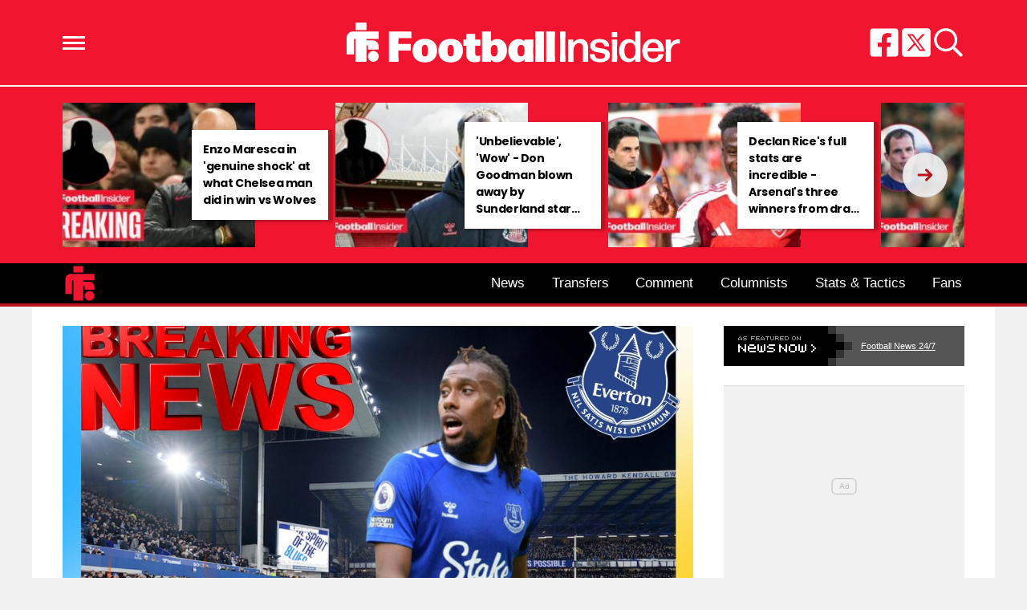

--- FILE ---
content_type: text/html; charset=UTF-8
request_url: https://www.footballinsider247.com/sources-everton-in-advanced-talks-over-alex-iwobi-deal-after-breakthrough/
body_size: 20311
content:
<!DOCTYPE html>
<html lang="en-GB"><head><meta charset="UTF-8"><meta name="viewport" content="width=device-width, initial-scale=1.0, user-scalable=1, minimum-scale=1.0, maximum-scale=5.0, viewport-fit=cover"><title>Everton in advanced Iwobi talks after breakthrough - sources</title><link rel="preconnect" href="https://opzet.grv.media" /><style>body{font-family:-apple-system,BlinkMacSystemFont,"Segoe UI",Roboto,Oxygen-Sans,Ubuntu,Cantarell,"Helvetica Neue",sans-serif;font-display:swap;-moz-osx-font-smoothing:grayscale}@font-face { font-family: 'Poppins'; font-style: normal; font-weight: 400; font-display: swap; src: url(https://fonts.gstatic.com/s/poppins/v20/pxiEyp8kv8JHgFVrFJA.ttf) format('truetype'); } @font-face { font-family: 'Poppins'; font-style: normal; font-weight: 700; font-display: swap; src: url(https://fonts.gstatic.com/s/poppins/v20/pxiByp8kv8JHgFVrLCz7V1s.ttf) format('truetype'); } :root{--header-font:"Poppins",sans-serif}h1,h2,h3,h4,h5,h6,.hf{font-family:var(--header-font);font-weight:bold;-moz-osx-font-smoothing:grayscale}:root{--grv-bg:240,240,240;--grv-body:255,255,255;--grv-text:0,0,0;--grv-light-text:118,118,118;--grv-lighter-text:160,160,160;--grv-panel:249,249,249;--grv-panel-bold:241,241,241;--grv-panel-strong:200,200,200;--primary-color:0,0,0;--primary-text:255,255,255;--primary-accent:182,22,28;--secondary-color:182,22,28;--secondary-text:255,255,255;--header:241,21,47;--footer:205,34,41;--heading:205,34,41;--link:182,22,28;--link-accent:0,0,0;--header-text:255,255,255;--primary-accent-text:255,255,255;--grv-topic-title:205,34,41;--terms:182,22,28;--terms-text:255,255,255;--menu:0,0,0;--menu-accent:182,22,28;--menu-text:255,255,255;--menu-accent-text:255,255,255;--footer-text:255,255,255;--button:0,0,0;--button-accent:182,22,28;--button-text:255,255,255;--button-accent-text:255,255,255;}@media (prefers-color-scheme: dark) { :root { --grv-bg:0,0,0;--grv-body:20,20,20;--grv-text:255,255,255;--grv-light-text:140,140,140;--grv-lighter-text:100,100,100;--grv-panel:15,15,15;--grv-panel-bold:5,5,5;--grv-panel-strong:80,80,80;--header:241,21,47;--link-accent:80,80,80; }}html{line-height:1.15;-webkit-text-size-adjust:100%}body{margin:0}main{display:block}h1{font-size:2em;margin:.67em 0}hr{box-sizing:content-box;height:0;overflow:visible}pre{font-family:monospace,monospace;font-size:1em}abbr[title]{border-bottom:none;text-decoration:underline;text-decoration:underline dotted}b,strong{font-weight:bolder}code,kbd,samp{font-family:monospace,monospace;font-size:1em}small{font-size:80%}sub,sup{font-size:75%;line-height:0;position:relative;vertical-align:baseline}sub{bottom:-0.25em}sup{top:-0.5em}button,input,optgroup,select,textarea{font-family:inherit;font-size:100%;line-height:1.15;margin:0}button,input{overflow:visible}button,select{text-transform:none}button,[type=button],[type=reset],[type=submit]{-webkit-appearance:button}button::-moz-focus-inner,[type=button]::-moz-focus-inner,[type=reset]::-moz-focus-inner,[type=submit]::-moz-focus-inner{border-style:none;padding:0}button:-moz-focusring,[type=button]:-moz-focusring,[type=reset]:-moz-focusring,[type=submit]:-moz-focusring{outline:1px dotted ButtonText}fieldset{padding:.35em .75em .625em}legend{box-sizing:border-box;display:table;max-width:100%;padding:0;white-space:normal}progress{vertical-align:baseline}[type=number]::-webkit-inner-spin-button,[type=number]::-webkit-outer-spin-button{height:auto}[type=search]{-webkit-appearance:textfield;outline-offset:-2px}[type=search]::-webkit-search-decoration{-webkit-appearance:none}::-webkit-file-upload-button{-webkit-appearance:button;font:inherit}details{display:block}summary{display:list-item}:root{--page-margin:1.6rem;--minus-page-margin:-1.6rem;--page-width:120rem;--grv-ad-sticky:5px;--taboola-h:1000px;--taboola-single-h:390px;--related-h:1538px;--latest-h:3960px}@media(min-width: 500px){:root{--taboola-h:790px;--taboola-single-h:350px}}@media(min-width: 576px){:root{--related-h:1155px;--latest-h:1440px;--taboola-h:810px;--taboola-single-h:370px}}@media(min-width: 768px){:root{--page-margin:2.5rem;--minus-page-margin:-2.5rem;--related-h:1386px;--latest-h:1729px;--taboola-h:940px;--taboola-single-h:450px}}@media(min-width: 992px){:root{--page-margin:3.8rem;--minus-page-margin:-3.8rem;--taboola-h:840px;--taboola-single-h:380px}}@media(min-width: 1200px){:root{--taboola-h:1000px;--taboola-single-h:460px}}h1,h2,h3,h4,h5,h6{line-height:1.3}h1 a,h2 a,h3 a,h4 a,h5 a,h6 a{font-family:inherit}a{color:rgb(var(--grv-text))}.caption{position:absolute;right:0;bottom:0;background:rgba(var(--grv-text), 0.4);color:rgb(var(--grv-body));display:inline-block;text-align:right;padding:.25em}figcaption{color:rgb(var(--grv-light-text));font-size:.8em;font-style:italic}.banner-grad{background:linear-gradient(to bottom, rgba(0, 0, 0, 0.5) 0%, rgba(0, 0, 0, 0.25) 100%);position:absolute;top:0;left:0;right:0;bottom:0}.post-meta{display:flex;align-items:center;gap:.5em;line-height:1}.post-meta svg{width:1em;height:1em;display:block;flex:0 0 1em}.post-date{color:rgb(var(--grv-light-text));position:relative}.post-list .post-date{width:50%;overflow:hidden}.post-list .post-date time{--clamp-height: 1;display:-webkit-box;-webkit-line-clamp:var(--clamp, 1);-webkit-box-orient:vertical;overflow:hidden;min-height:calc(var(--clamp-height, 1.3em)*var(--clamp, 1))}.post-author a{text-decoration:none}.button{display:inline-block;border-radius:.25em;text-decoration:none;padding:.5em 1em;white-space:nowrap;text-align:center;color:rgb(var(--button-text));background-color:rgb(var(--button))}.input-group{border-radius:1em 0 0 1em;display:flex;align-items:center;background:rgb(var(--grv-body));padding-left:1em;gap:1em}.input-group svg{display:block;width:2em;height:2em}.input-group input[type=text]{flex:1;outline:0;border:none;background:rgb(var(--grv-body));color:rgb(var(--grv-text))}.input-group button{padding:1em 2em;text-transform:uppercase;background:rgb(var(--button));color:rgb(var(--button-text));border-width:0}.wp-block-getty-images-media>div,.wp-block-image>div{position:relative}article a img{width:100%;height:100%;object-fit:cover}.wp-block-getty-images-media img,.wp-block-image img,img.size-full,img.size-large,.single-article>p>img{max-width:100% !important;height:auto;display:block;margin:0 auto}.wp-block-gallery{display:block}.videoData{display:none}#sidebar .GRVMpuWrapper,#sidebar .GRVAd{margin:2em auto}#sidebar .GRVMpuWrapper .GRVAd{margin:0 auto}body.cpauthenticated .GRVMpuWrapper,body.cpauthenticated .GRVAd,body.cpauthenticated .GRVMultiVideo{display:none !important}.GRVAd.leaderboard-fixed{transform:translateY(300px) !important}.GRVAd.leaderboard-fixed.GRVAdHidden .GRVAdWrap{transform:translateY(0) !important}.GRVAd.leaderboard-fixed:not(.GRVAdHidden) .GRVAdWrap{transform:translateY(-300px) !important}body .GRVMpuWrapper{background:rgb(var(--grv-panel-bold))}body .GRVAdBG{background:rgba(var(--grv-body), 0.8)}body .GRVAdBBG{fill:rgba(var(--grv-body), 0.8)}body .GRVAd[data-ad-type=inimage]{padding:0 !important;margin:0;box-sizing:content-box;position:absolute;width:100%;bottom:0;z-index:2;background:none;border-bottom-width:0}body .GRVAd[data-ad-type=inimage]>div{transform-origin:top left;margin:0 auto}body .GRVAd[data-ad-type=inimage] iframe{margin:0 !important}.grv-revcontent>:first-child{background:#fff}.post-list a{text-decoration:none}.post-list h2{font-size:1.4em;letter-spacing:-0.4px;margin:.5em 0}.post-list>article:first-of-type{margin-top:0 !important}.post-list>:last-child{margin-bottom:0 !important}.post-list .topic-title+h2{margin-top:0 !important}.post-list article{margin:2em 0}.post-list .article-content:not(.inline)>:first-child{margin-top:0 !important}.post-list .article-content:not(.inline)>:last-child{margin-bottom:0 !important}.post-list .article-image{height:0;padding-bottom:56.25%;position:relative;background-color:rgb(var(--grv-panel-bold))}.post-list .article-image>a,.post-list .article-image img{display:block;width:100%;height:100%;position:absolute}.post-list .article-image img{object-fit:cover}.post-list .article-excerpt{color:rgb(var(--grv-light-text))}.post-list .no-posts p{font-size:1.6em}.post-list .topic-title{line-height:1;margin-top:.25em;margin-bottom:.25em}.post-list .topic-title a{color:rgb(var(--grv-topic-title));font-weight:700}@media(min-width: 768px){.content-panel:not(.content-list) .post-list .topic-title a{font-size:.8571428571em}}.related-list h2{margin:.5em 0;--clamp: 3;display:-webkit-box;-webkit-line-clamp:var(--clamp, 1);-webkit-box-orient:vertical;overflow:hidden;min-height:calc(var(--clamp-height, 1.3em)*var(--clamp, 1))}.related-list .article{margin:0}.related-list .article-content{margin-top:.7em}@media(min-width: 576px){.related-list .is-feature .article-image>a{position:absolute;display:block;left:0;right:0;top:0;bottom:0;border:3px solid rgb(var(--terms));border-radius:.5em;overflow:hidden;box-sizing:border-box}}.related-list .terms{padding-top:1em}.sidebar .related-list .terms{font-size:.8em}.related-list .terms>div{margin-left:-2em}.related-list .terms a{padding-left:3.5em;padding-right:1.5em}.related-list .terms a:hover{background:rgb(var(--terms))}.related-list .terms span{padding-left:0;padding-right:0}#dots-svg circle{fill:rgb(var(--grv-body))}.load-list{position:relative;overflow:hidden}.load-list:before{position:absolute;display:flex;align-items:center;justify-content:center;content:"";font-size:3em;background-color:rgb(var(--grv-panel-bold));inset:0;border-radius:.33em;color:rgb(var(--grv-body));font-weight:bold;text-align:center;padding:1em;margin:0 var(--page-margin)}.load-list .loading{position:absolute;display:block;top:50%;left:50%;transform:translate(-50%, -50%);opacity:.75}.load-list .article-details{height:1em}#sidebar .article-details{display:flex;gap:1em}#sidebar .related-list{overflow:hidden;display:grid;grid-template-columns:1fr;gap:2em}.archive-list .article-content{margin:1em var(--page-margin);font-size:1.4em}.archive-list .article-content p{font-size:.95em}.archive-list .article-details{display:flex;align-items:center;gap:1em;margin-top:1em}.latest-posts.title>:first-child{font-size:2.4em}@media(min-width: 576px){.post-list .article-image{border-radius:.5em;overflow:hidden}.load-list:before{margin:0}.archive-list .article{display:flex;gap:2em}.archive-list .article-image{flex:0 0 14em;width:14em;height:14em;padding-bottom:0}.archive-list .article-content{margin:0}}@media(min-width: 768px){.archive-list .article-content p{font-size:.8em}.archive-list .article-details{font-size:.8em}}.author-bio .grv-lp-image{width:12em}.author-social{font-size:1.6em;list-style:none;padding:0;display:flex;justify-content:center;gap:1em}.author-social svg{display:block;width:2em;height:2em}.author-social svg path{fill:rgb(var(--grv-panel-strong))}@media(min-width: 576px){.author-bio .grv-lp-image{width:10em}}@media(min-width: 768px){.author-social{justify-content:unset}}.widget-nn{margin-bottom:1.5em;background:#555}.widget-nn>a{font-size:.9em;display:flex;align-items:center;color:#fff}.widget-nn>a>:last-child{margin:0 1em}.widget-nn img{display:block}html{font-size:62.5%}body{background:rgb(var(--grv-bg));color:rgb(var(--grv-text));font-size:14px;font-size:1.4rem;line-height:1.5;position:relative}.content,#page-header,#hero-header{font-size:1rem;background-color:rgb(var(--grv-body))}@media(min-width: 768px){.content,#page-header,#hero-header{font-size:1.2rem}}.header-spacing>:first-child{margin-top:0 !important}.header-spacing>:last-child{margin-bottom:0 !important}.header-spacing>*{margin:1.5em var(--page-margin)}.header-spacing .terms,.header-spacing #hero{margin-left:0;margin-right:0}#page-header{padding-bottom:2em}#page-header.has-hero{padding-top:0 !important;padding-bottom:0 !important}.header-full #page-header{padding-top:2em}@media(min-width: 992px){#page-header{padding-top:2em}}#hero-header{padding-top:2em;padding-bottom:2em}.page-container,.header{position:relative}.content{display:grid;grid-template-areas:"main" "sidebar";grid-template-columns:1fr;padding-top:0;padding-bottom:4em}.grv-page-open+.content{padding-top:2em}@media(max-width: 767px){.header-full .grv-page-open+.content.no-margin{padding-top:0}}@media(max-width: 991px){#page:not(.header-full) .grv-page-open+.content{padding-top:0}}.content.is-single.is-banner{padding-bottom:0}.content.is-single.is-banner+.content{padding-top:4em}@media(min-width: 992px){.content.has-sidebar{grid-template-columns:auto 30rem;grid-template-rows:auto;column-gap:var(--page-margin);padding-right:var(--page-margin)}}.main{max-width:100%;min-width:100%}.main>*{margin:2em var(--page-margin)}@media(min-width: 992px){.has-sidebar .main>*{margin-right:0}}.main>.post-list+.post-list{margin-top:4em}@media(max-width: 767px){.main .banner,.main .banner-deluxe{margin-left:0;margin-right:0}}.main>:first-child{margin-top:0 !important}.main>:last-child{margin-bottom:0 !important}.main .title,.main .pagination{margin-top:4em}.main>.description{font-size:1.4em;margin-top:.5em;margin-bottom:.5em}@media(max-width: 575px){.main .post-list{margin-left:0;margin-right:0}}@media(max-width: 991px){.main .single-article{margin-left:0;margin-right:0}}@media(prefers-color-scheme: dark){body .header-logo a>*.light{display:none}body .header-logo a>*.dark{display:block}}#sidebar .sidebar-inner{position:sticky;top:var(--grv-ad-sticky, 0)}#sidebar .sidebar-inner>:first-child{margin-top:0 !important}@media(max-width: 991px){#sidebar{display:none}}.breadcrumbs a,.terms a{text-decoration:none;color:rgb(var(--grv-text));text-transform:uppercase;letter-spacing:-0.4px;font-weight:700}.breadcrumbs>*,.terms a{font-size:1.2em}.terms{overflow:hidden;padding-right:var(--page-margin)}.terms>div{margin:0 0 -0.24em -1rem}.terms a{display:inline-block !important;margin:0 .25em .2em 0;transform:skewX(-35deg);font-weight:300;color:rgb(var(--terms-text));background-color:rgba(var(--terms), 1);padding:0 var(--page-margin)}.terms span{padding:.25em 1rem;display:block;transform:skewX(35deg)}.terms .topic{color:rgb(var(--grv-text));background-color:rgba(var(--grv-panel-strong), 0.85)}.terms .home{background-color:rgb(var(--grv-text)) !important;color:rgb(var(--grv-body)) !important}.title{margin-top:1em;margin-bottom:1em;display:flex;align-items:center;gap:1em;text-transform:uppercase}.title a{color:rgb(var(--grv-text));text-decoration:none}.title>:first-child{margin:0;font-size:2em}body.home .title>:first-child{font-size:2.4em}.title span{flex:1;height:5px;background-color:rgb(var(--heading))}.more-in{font-size:1.6em}@media(min-width: 768px){.more-in{font-size:1.4em}}.page-description{font-size:1.4em}.page-description>:first-child{margin-top:0 !important}.page-description>:last-child{margin-bottom:0 !important}.page-description p{margin:1em 0}.page-description a:not(.button),.grv-lp a:not(.button){color:rgb(var(--link))}.search-page-form{font-size:1.2em}.search-page-form .input-group,.search-page-form .input-group input{background-color:rgb(var(--grv-panel-bold))}.search-page-form svg path{fill:rgb(var(--grv-text))}.search-form,.banner-container,.gutter-container,.mega-menu{display:none}@media(min-width: 1200px){#page{margin:0 auto;max-width:var(--page-width)}}.page-footer{color:rgb(var(--footer-text));background-color:rgb(var(--footer))}.footer{margin:0 auto;max-width:var(--page-width);padding:2em var(--page-margin) 10rem;box-sizing:border-box}.footer>div:first-child{display:grid;column-gap:2em}.footer>div:first-child>div{padding:1em}.footer ul,.footer ol{list-style:none;padding:0}.footer svg,.footer img{display:block;margin:0 auto}.footer a{color:rgb(var(--footer-text))}.footer-logo>a:first-child{margin-bottom:2em}.footer-logo a{display:block}.footer-social{text-align:center}.footer-social ul{line-height:1;display:flex;justify-content:center;align-items:center;flex-wrap:wrap}.footer-social ul a{display:block;margin:.25em .5em}.footer-social ul svg{width:2em;height:2em}.footer-menu ul{margin:0}.footer-menu ul li{padding:.25em 0;border-bottom:1px solid rgba(var(--footer-text), 0.1)}.footer-menu ul li:before{content:"›";font-size:1.2em;padding-right:.5em}.footer-menu ul li:last-child{border-bottom-width:0}.footer-menu ul li a{text-transform:uppercase;font-size:.9em;text-decoration:none}.footer-menu ul li button{color:rgb(var(--footer-text, #fff));text-transform:uppercase;font-size:.9em;cursor:pointer;background:none;border:none;padding:0}.footer-grv li{text-align:center;line-height:1.6}.footer-grv ul{margin:0}.footer-grv .grv-logo>*{height:auto;margin-top:.5em;margin-bottom:.5em}.grv-sustain{margin:1em auto}.grv-sustain a{display:flex;align-items:center;justify-content:center;gap:.75em;font-size:.8em}.grv-sustain svg{margin:0}.footer-menu .menu li{display:none}.footer-menu .menu li.menu-item{display:list-item}@media(max-width: 359px){.footer svg,.footer img{max-width:100%}}@media(min-width: 360px){.footer>div>div{padding:1em 2em}.footer-logo svg,.footer-logo img{max-width:270px;max-height:130px}.footer-grv svg,.footer-grv img{max-width:26rem}}@media(min-width: 768px){.footer{padding-bottom:14rem}}@media(min-width: 992px){.footer>div{grid-template-columns:repeat(3, 1fr)}.footer-social{text-align:left}.footer-social ul{justify-content:flex-start}}@media(min-width: 1200px){.footer-logo a{text-align:left}}.article-related{overflow:hidden;display:grid;grid-template-columns:1fr}@media(min-width: 992px){.related-content,.related-title,.article-related{display:none}}.article-meta-img{position:relative;width:4em;height:4em;border-radius:100%;overflow:hidden;grid-area:a;gap:1em}.article-meta-img img{position:absolute;top:0;left:0;width:100%;height:100%;object-fit:cover}.article-meta{display:grid;grid-template-areas:"a b" "a c";grid-template-columns:4em auto;column-gap:1em}.article-meta.modified{row-gap:.25em}.article-meta .post-author{font-weight:bold}.article-meta .post-date{line-height:1.2}.article-meta time{display:block}.article-title{font-size:1em !important}.article-title h1{font-size:3.84em;margin:0}.single-title{padding-bottom:2em}.single-article .article-cats{font-size:1em;margin-top:2em;margin-bottom:2em}.single-article .article-cats .terms{margin-left:var(--minus-page-margin)}.single-article .article-meta{font-size:1.4em;margin-top:1em;margin-bottom:1em}.article-meta .post-author{font-weight:bold}.featured-img{font-size:1em !important;position:relative;margin-top:0 !important;height:0;padding-bottom:56.25%}.featured-img img{object-fit:cover;width:100%;height:100%;position:absolute}.single-article>*{font-size:1.6em;margin:1.5em var(--page-margin);overflow-wrap:break-word}.single-article>.title{font-size:1em}.single-article>*:first-child{margin-top:0}.single-article>*:last-child{margin-bottom:0}.single-article>h2,.single-article>h3,.single-article>h4,.single-article>h5,.single-article>h6{margin-top:2em}.single-article>h2{font-size:2.4em;margin-bottom:1em}.single-article>h3{font-size:2em;margin-bottom:1.2em}.single-article .article-sharing{font-size:1.4em}.single-article .breadcrumbs{font-size:1em}.single-article>figure,.single-article .article-feedback,.single-article .author-bio,.single-article .carousel,.single-article .featured-img{margin-left:0;margin-right:0}.single-article figcaption,.single-article .wp-block-table{margin-left:var(--page-margin);margin-right:var(--page-margin)}.single-article .author-bio{font-size:1em}.single-article .author-bio img{border-radius:100%;width:9em;height:9em}.single-article>p a:not(.button),.single-article ul a:not(.button){color:rgb(var(--link))}.single-article .inline-links{padding:0;margin-top:2em;margin-bottom:2em}.single-article .inline-links li{list-style:none;padding:0;margin:1em 0}.single-article .inline-links.multi li{margin:1em}.single-article .inline-links svg{display:inline-block;width:1.2em;height:1.2em;margin-right:.5em;vertical-align:middle}.single-article>.GRVAd,.single-article .GRVMpuWrapper{margin:3em auto}.single-article iframe{max-width:100%;margin:0;border:none}.single-article .wp-block-embed.wp-has-aspect-ratio{position:relative}.single-article .wp-block-embed.wp-has-aspect-ratio .wp-block-embed__wrapper>*{position:absolute;top:0;left:0;width:100%;height:100%}.single-article .wp-has-aspect-ratio .wp-block-embed__wrapper{padding-bottom:56.25%}.single-article .wp-embed-aspect-21-9 .wp-block-embed__wrapper{padding-bottom:42.86%}.single-article .wp-embed-aspect-16-9 .wp-block-embed__wrapper{padding-bottom:56.25%}.single-article .wp-embed-aspect-4-3 .wp-block-embed__wrapper{padding-bottom:56.25%}.single-article .wp-embed-aspect-1-1 .wp-block-embed__wrapper{padding-bottom:56.25%}@media(min-width: 576px){.single-article .GRVVideo,.single-article .GRVPrimisVideo{margin-left:var(--page-margin);margin-right:var(--page-margin)}.single-article .author-bio img{width:12em;height:12em}}@media(min-width: 992px){.single-article>*,.single-article figcaption,.single-article .GRVVideo,.single-article .GRVPrimisVideo{margin-left:0;margin-right:0}.single-article .wp-block-table{margin:0 auto}.main .single-article.short-sidebar{margin-bottom:0}.single-article.short-sidebar>*:last-child{margin-bottom:0}}#list-arrow-svg path{fill:rgb(var(--link))}.article-tags{font-size:1em;margin:2em 0}@media(min-width: 992px){.article-tags{margin-left:var(--minus-page-margin)}}.terms.has-primary .topic:not(.primary){background-color:rgba(var(--grv-panel-strong), 0.4)}.carousel-title,.related-title,.latest-title{font-size:1.2em !important}.latest-posts.more-in{text-align:center}.wp-block-table{overflow:auto;max-width:600px}.wp-block-table table{margin:0 auto}.wp-block-table td{padding:.25em .5em;font-size:.9em;background:rgba(var(--primary-color), 0.25)}.wp-block-table:not(.horiz) tr:first-child td,.wp-block-table.horiz td:first-child{background:rgb(var(--primary-color));color:rgb(var(--primary-text))}.article-related.related-list{height:var(--related-h)}.latest-posts.post-list{height:var(--latest-h)}.GRVPrimisVideo .GRVVideo-wrapper{min-height:var(--primis-height, 169px)}.article-sharing{display:flex;align-items:center;justify-content:center;gap:.75em;flex-wrap:wrap}.article-sharing a,.article-sharing svg{display:block}.article-sharing svg{width:2em;height:2em}.sharing-svg path{fill:rgb(var(--link))}.article-follow{text-align:center;font-size:.8em}.article-follow>*{display:inline-flex;border-radius:1.25em;padding:0 1.25em;border:2px solid rgb(var(--link));height:2.5em;line-height:2.5em;overflow:hidden}.article-follow>*:before{content:attr(data-txt);color:rgb(var(--grv-text));font-family:var(--header-font);font-weight:bold;font-size:1.6em}@media(min-width: 576px){.article-follow>*:before{content:attr(data-ltxt);padding-right:.25em;font-size:1.8em}}.see-more{position:relative}.see-more-closed .see-more{overflow:hidden;width:100%;max-width:500px;margin:0 auto;height:21.2rem}.see-more-closed .see-more.instagram{height:40rem}.see-more-closed .see-more.tiktok{height:30rem}.see-more>figure{margin:0}.see-more>:not(figure){position:absolute;font-size:.75em;left:0;right:0}.see-more .see-more-overlay{background:linear-gradient(180deg, rgba(255, 255, 255, 0) 0%, rgb(255, 255, 255) 100%);height:10rem;bottom:2em}.see-more .see-more-label{bottom:0}.see-more-closed>input{display:none}.see-more-closed>input:checked+.see-more{height:auto !important}.see-more-closed>input:checked+.see-more>:not(figure,.see-more-popup){display:none}.see-more-open{margin-left:0;margin-right:0;background-color:rgb(var(--grv-panel))}.see-more-blank{--grv-panel: var(--grv-body)}.see-more-label label{line-height:1;padding:.5em 1em;text-align:center;background-color:#fff;color:#767676;position:absolute;bottom:0;left:0;right:0;cursor:pointer;display:block;font-weight:bold}.see-more-popup{text-align:center}.see-more-popup p{padding:1em var(--page-margin)}.see-more-open .see-more-popup{border-radius:0;border-width:0}.see-more-button{color:rgb(var(--primary-text));background:rgb(var(--primary-color));border-style:none;border-radius:1em;padding:.5em 1em;cursor:pointer;text-transform:uppercase;text-decoration:none}.see-more-consent{top:0;display:flex;justify-content:center;align-items:center;flex-direction:column;height:100%;background:rgba(var(--grv-panel), 0.9);border:1px solid rgb(var(--grv-panel-strong));box-sizing:border-box;border-radius:1em}.see-more-prompt{bottom:0;left:auto !important}.see-more-prompt .see-more-button{padding:.25em .75em}.separator{display:flex;align-items:center;justify-content:center;position:relative}.separator:before{border-bottom:5px solid rgb(var(--heading));content:"";display:block;position:absolute;width:100%}.separator:after{content:attr(data-txt);font-family:var(--header-font);font-size:1.5em;font-weight:bold;background:rgb(var(--grv-body));padding:0 10px;white-space:nowrap;position:relative}.p-sep .main{margin:-10px 0}.grv-taboola{height:var(--taboola-h);overflow:auto}.grv-taboola.taboola-single{height:var(--taboola-single-h)}@media(max-width: 575px){.grv-taboola:not(.grv-outbrain){margin-left:0 !important;margin-right:0 !important}}@media(prefers-color-scheme: dark){.grv-taboola *{color:rgb(var(--grv-text)) !important}}.single-article .simpletoc-title{margin-top:1em;margin-bottom:0}.simpletoc-list{list-style:none;border-left:3px solid rgba(0,0,0,.1);background:rgba(0,0,0,.01);padding:1em 0 1em 2em}.simpletoc-list li{margin-bottom:.5rem}.simpletoc-list li::before{content:"▪";color:rgb(var(--link));display:inline-block;width:1em;margin-left:-1em}.simpletoc-list li a{font-family:var(--header-font);-moz-osx-font-smoothing:grayscale}.inf-scroll #page>main>.content .extra-content{display:none}.inf-scroll #page>main>.content .extra-content:last-child{display:block;font-size:1em;width:0;height:0;overflow:hidden;margin-bottom:-2em}.inf-scroll #page>main>.content .extra-content:last-child>*{display:none}.inf-scroll-page{background-color:rgb(var(--grv-body))}.inf-scroll-page .GRVVideo,.inf-scroll-page .GRVMultiVideo{display:none}.carousel{font-size:1em;background:rgb(var(--grv-panel-bold))}.carousel .post-list .article-image{background-color:rgb(var(--grv-panel-strong))}.carousel>div:first-child{position:relative}.carousel .hide{display:none}@media(min-width: 992px){.carousel{margin-left:var(--minus-page-margin) !important}}.carousel-sep{margin:2em 0 1em}.carousel-sep+.carousel-title{margin-top:0}.carousel-sep:before{display:none}.carousel-sep:after{font-size:.8em}.c-list{height:216px;display:flex;padding:1em 1em 1em var(--page-margin)}@media(min-width: 576px){.c-list{height:226px}}@media(min-width: 768px){.c-list{height:265px}}.c-ad .GRVMpuWrapper{width:300px;height:250px;min-height:250px;margin:0 auto}.c-ad .GRVAd{width:300px;height:250px;overflow:hidden;background:rgb(var(--grv-panel))}.c-mobile{padding:2em 0}.c-desktop{display:none}@media(min-width: 768px){.c-mobile{display:none}.c-desktop{display:block}.c-has-mpu .loading{left:calc(300px + var(--page-margin)*2);transform:translate(0, -50%)}}.GRVPrimisVideo:not(.resized) .GRVVideo-wrapper{border:10px solid #222;position:relative;min-height:0;padding:0 0 66px 0 !important}@media(min-width: 640px){.GRVPrimisVideo:not(.resized) .GRVVideo-wrapper{padding:0 0 74px 0 !important}}@media(min-width: 700px){.GRVPrimisVideo:not(.resized) .GRVVideo-wrapper{padding:0 0 80px 0 !important}}@media(min-width: 768px){.GRVPrimisVideo:not(.resized) .GRVVideo-wrapper{padding:0 0 82px 0 !important}}@media(min-width: 800px){.GRVPrimisVideo:not(.resized) .GRVVideo-wrapper{padding:0 0 88px 0 !important}}@media(min-width: 850px){.GRVPrimisVideo:not(.resized) .GRVVideo-wrapper{padding:0 0 95px 0 !important}}@media(min-width: 920px){.GRVPrimisVideo:not(.resized) .GRVVideo-wrapper{padding:0 0 100px 0 !important}}@media(min-width: 992px){.GRVPrimisVideo:not(.resized) .GRVVideo-wrapper{padding:0 0 68px 0 !important}}@media(min-width: 1040px){.GRVPrimisVideo:not(.resized) .GRVVideo-wrapper{padding:0 0 78px 0 !important}}@media(min-width: 1140px){.GRVPrimisVideo:not(.resized) .GRVVideo-wrapper{padding:0 0 86px 0 !important}}@media(min-width: 1200px){.GRVPrimisVideo:not(.resized) .GRVVideo-wrapper{padding:0 0 88px 0 !important}}.GRVPrimisVideo:not(.resized) .GRVVideo-wrapper>div{position:absolute;left:0;right:0;top:0;bottom:0}.GRVPrimisVideo:not(.resized) .GRVVideo-wrapper:after{content:"";display:block;padding-bottom:56.25%;position:relative;z-index:-1}.GRVMultiVideo{max-width:660px;background-color:rgb(var(--grv-panel));margin-left:auto !important;margin-right:auto !important;min-height:var(--grv-video-h);--grv-video-h:390px}.GRVMultiVideo ins{display:block;width:1px;height:1px}.GRVMultiVideo .GRVVideo-wrapper{padding:10px !important;background-color:rgba(0,0,0,0);position:sticky;top:var(--grv-ad-sticky, 0);z-index:999999}@media(min-width: 360px){.GRVMultiVideo{--grv-video-h:410px}}@media(min-width: 430px){.GRVMultiVideo{--grv-video-h:420px}}@media(min-width: 450px){.GRVMultiVideo{--grv-video-h:440px}}@media(min-width: 470px){.GRVMultiVideo{--grv-video-h:450px}}@media(min-width: 490px){.GRVMultiVideo{--grv-video-h:460px}}@media(min-width: 510px){.GRVMultiVideo{--grv-video-h:470px}}@media(min-width: 540px){.GRVMultiVideo{--grv-video-h:490px}}@media(min-width: 576px){.GRVMultiVideo{--grv-video-h:550px}}@media(max-width: 575px){.newsletter{margin-left:0;margin-right:0}}.newsletter iframe{display:block;width:100%;max-width:640px;margin:0 auto;height:360px;overflow:hidden}@media(min-width: 576px){.newsletter iframe{border-radius:.5em}}@media(min-width: 992px){.newsletter iframe{height:340px}}.header{background-color:rgb(var(--header))}.header-full .header{border-bottom:4px solid rgb(var(--secondary-color))}.header ul{list-style:none;padding:0}.header-sep{height:2px;background:rgb(var(--header-text))}.flyout-menu.mob-hide{display:none}.header-grid{position:relative;max-width:1200px;margin:0 auto;box-sizing:border-box;padding:0 var(--page-margin);display:flex;gap:1em;align-items:center}.header-grid svg,.header-grid img{display:block}.header-hamburger{flex:1;display:flex;justify-content:flex-start;align-items:center;gap:1.5em}.header-menu-icon{width:2em;height:1.7rem;cursor:pointer;position:relative;outline:none}.header-menu-icon>div,.header-menu-icon:before,.header-menu-icon:after{content:"";position:absolute;width:100%;left:0;height:3px;background:rgb(var(--header-text));transition:all .32s}.header-menu-icon>div{top:7px}.header-menu-icon:before{top:0}.header-menu-icon:after{bottom:0}.header-search svg{width:1.6em;height:1.6em}.header-search path{fill:rgb(var(--header-text))}.header-social{flex:1}.header-social ul{display:flex;gap:.5em;justify-content:flex-end}.header-social svg{width:2em;height:2em}.header-social svg path{fill:rgb(var(--header-text))}@media(min-width: 768px){.header-social ul{gap:.75em}.header-social svg{width:2.4em;height:2.4em}}@media(min-width: 992px){.header-social ul{gap:1em}.header-social svg{width:2.85em;height:2.85em}}.header-logo{flex-grow:0;margin:2em 0}.header-logo a{display:table;max-width:573px;margin:0 auto}.header-logo a>*{height:5rem;width:auto;max-width:100%;display:none}.header-logo a>.light{display:block}.header-logo.landscape a>*{height:3rem}.header-logo.portrait a>*{height:7rem}@media(min-width: 768px){.header-logo.landscape a>*{height:4rem}.header-logo.portrait a>*{height:8.4rem}}@media(min-width: 992px){.header-logo.landscape a>*{height:5rem}}@media(prefers-color-scheme: dark){.header-logo a>.light{display:none}.header-logo a>.dark{display:block}}.header-min-logo{position:absolute;margin-left:var(--page-margin);width:3.6em;height:3.6em}.header-min-logo a{display:block}.header-min-logo svg,.header-min-logo img{display:block;width:100%;height:100%}.header-menu{position:relative;background-color:rgb(var(--menu))}.fi-border .header-menu{border-bottom:2px solid rgb(var(--header))}@media(max-width: 991px){.header-menu{display:none}}body>.header .header-menu{width:100%}body>.header .header-menu>div{max-width:var(--page-width);margin:0 auto}.header-menu .menu{margin:0 calc(var(--page-margin) - 1em) 0 var(--page-margin);text-align:right}.header-menu .menu>li{display:inline-block;text-align:left}.header-menu .sub-menu{display:none}.header-menu .menu a{font-size:1.2em;line-height:1;display:block;text-decoration:none;color:rgb(var(--menu-text));padding:1em}.header-carousel{height:220px;display:none;max-width:1200px;margin:0 auto;padding:0 var(--page-margin);box-sizing:border-box}@media(min-width: 992px){.header-carousel{display:block}}.hc-carousel>div:first-child{position:relative}.hc-carousel .hide{display:none}.hc-list{height:180px;display:flex;padding:20px 0;gap:1.5em}.hc-list:before{background-color:rgb(var(--header))}#list-arrow-svg path{fill:rgb(var(--link))}.post-list .article-image{border-radius:0}.post-list .topic-title{margin-top:.25em;margin-bottom:.25em}.post-list .topic-title a{color:rgb(var(--grv-body));font-weight:100;background:rgb(var(--grv-text));text-transform:uppercase;font-size:.8em;padding-left:.4em;padding-right:.4em}.terms a{position:relative;transform:none;margin:0 .25em .25em 0}.terms a:nth-child(n+2){padding-left:1em;padding-right:1em}.terms span{transform:none}.title{gap:0;align-items:flex-end}.title>:first-child{text-transform:none;font-weight:lighter;background-color:rgb(var(--heading));color:rgb(var(--fi-heading-text, 255, 255, 255));padding:.4em .5em;font-size:1.4em !important}.title a{color:rgb(var(--fi-heading-text, 255, 255, 255))}.title span{display:block;height:2px}.bm-company-logo{background-color:#000;display:inline-block;margin:.5em 0}.grv-taboola{height:auto !important}.newsletter iframe{height:420px}</style><link rel="preload" href="https://www.footballinsider247.com/wp-content/themes/grv-media/css/deferred-carousel-custom.css?ver=1.20.53" as="style" onload="this.onload=null;this.rel='stylesheet'"><noscript><link rel="stylesheet" href="https://www.footballinsider247.com/wp-content/themes/grv-media/css/deferred-carousel-custom.css?ver=1.20.53"></noscript><link rel="preload" href="https://www.footballinsider247.com/wp-content/themes/football-insider-247/css/deferred-carousel.css?ver=1.3.6" as="style" onload="this.onload=null;this.rel='stylesheet'"><noscript><link rel="stylesheet" href="https://www.footballinsider247.com/wp-content/themes/football-insider-247/css/deferred-carousel.css?ver=1.3.6"></noscript><meta name='robots' content='index, follow, max-image-preview:large, max-snippet:-1, max-video-preview:-1' /><script type="application/ld+json">{"@context":"http://schema.org","@graph":[{"@type":"NewsMediaOrganization","@id":"https://www.footballinsider247.com/#organization","name":"Football Insider","url":"https://www.footballinsider247.com/","sameAs":["https://www.facebook.com/insiderfootball/","https://twitter.com/footyinsider247"],"logo":{"@type":"ImageObject","@id":"https://www.footballinsider247.com/#logo","inLanguage":"en-GB","url":"","contentUrl":"","width":"438","height":"72","caption":"Football Insider"},"image":{"@id":"https://www.footballinsider247.com/#logo"}},{"@type":"WebSite","@id":"https://www.footballinsider247.com/#website","url":"https://www.footballinsider247.com/","name":"Football Insider","description":"The inside track on the football stories that matter","inLanguage":"en-GB","publisher":{"@id":"https://www.footballinsider247.com/#organization"}},{"@type":"Person","@id":"https://www.footballinsider247.com/#/schema/person/133","name":"Fraser Fletcher, Transfer Correspondent","url":"https://www.footballinsider247.com/author/fraserfletcher/","sameAs":[],"image":{"@type":"ImageObject","@id":"https://www.footballinsider247.com/#personlogo","inLanguage":"en-GB","url":"https://www.footballinsider247.com/static/uploads/1/2023/05/Screenshot_20230516_000112_Twitter-300x300.jpg","contentUrl":"https://www.footballinsider247.com/static/uploads/1/2023/05/Screenshot_20230516_000112_Twitter-300x300.jpg","caption":"Fraser Fletcher, Transfer Correspondent"}},{"@type":"ImageObject","@id":"https://www.footballinsider247.com/sources-everton-in-advanced-talks-over-alex-iwobi-deal-after-breakthrough/#primaryimage","inLanguage":"en-GB","url":"https://www.footballinsider247.com/static/uploads/1/2023/03/Everton-Iwobi-1600-\u00d7-1200px.jpg","contentUrl":"https://www.footballinsider247.com/static/uploads/1/2023/03/Everton-Iwobi-1600-\u00d7-1200px.jpg","width":1600,"height":1200,"caption":""},{"@type":"WebPage","@id":"https://www.footballinsider247.com/sources-everton-in-advanced-talks-over-alex-iwobi-deal-after-breakthrough/#webpage","url":"https://www.footballinsider247.com/sources-everton-in-advanced-talks-over-alex-iwobi-deal-after-breakthrough/","name":"Sources: Everton in advanced talks over Alex Iwobi deal after breakthrough","isPartOf":{"@id":"https://www.footballinsider247.com/#website"},"datePublished":"2023-03-21T15:58:02+00:00","dateModified":"2023-03-21T15:58:08+00:00","description":"Alex Iwobi is set to sign a new long-term Everton contract after a breakthrough in talks, sources have told Football Insider. Negotiations between the midfielder,...","breadcrumb":{"@id":"https://www.footballinsider247.com/sources-everton-in-advanced-talks-over-alex-iwobi-deal-after-breakthrough/#breadcrumb"},"inLanguage":"en-GB","primaryImageOfPage":{"@id":"https://www.footballinsider247.com/sources-everton-in-advanced-talks-over-alex-iwobi-deal-after-breakthrough/#primaryimage"}},{"@type":"NewsArticle","@id":"https://www.footballinsider247.com/sources-everton-in-advanced-talks-over-alex-iwobi-deal-after-breakthrough/#article","isPartOf":{"@id":"https://www.footballinsider247.com/sources-everton-in-advanced-talks-over-alex-iwobi-deal-after-breakthrough/#webpage","@type":"WebPage"},"headline":"Sources: Everton in advanced talks over Alex Iwobi deal after breakthrough","datePublished":"2023-03-21T15:58:02+00:00","dateModified":"2023-03-21T15:58:08+00:00","mainEntityOfPage":{"@id":"https://www.footballinsider247.com/sources-everton-in-advanced-talks-over-alex-iwobi-deal-after-breakthrough/#webpage"},"publisher":{"@id":"https://www.footballinsider247.com/#organization"},"keywords":["Alex Iwobi","Everton","Exclusive","Transfer News"],"articleSection":["Exclusives","News"],"inLanguage":"en-GB","copyrightHolder":{"@id":"https://grv.media/#organization"},"author":{"@id":"https://www.footballinsider247.com/#/schema/person/133"},"thumbnailUrl":"https://www.footballinsider247.com/static/uploads/1/2023/03/Everton-Iwobi-1600-\u00d7-1200px-150x150.jpg","image":{"@id":"https://www.footballinsider247.com/sources-everton-in-advanced-talks-over-alex-iwobi-deal-after-breakthrough/#primaryimage"}},{"@type":"BreadcrumbList","@id":"https://www.footballinsider247.com/sources-everton-in-advanced-talks-over-alex-iwobi-deal-after-breakthrough/#breadcrumb","itemListElement":[{"@type":"ListItem","position":1,"name":"Home","item":"https://www.footballinsider247.com/"},{"@type":"ListItem","position":2,"name":"News","item":"https://www.footballinsider247.com/news/"},{"@type":"ListItem","position":3,"name":"Sources: Everton in advanced talks over Alex Iwobi deal after breakthrough","item":"https://www.footballinsider247.com/sources-everton-in-advanced-talks-over-alex-iwobi-deal-after-breakthrough/"}]}]}</script><meta name="description" content="Football Insider can exclusively reveal Alex Iwobi is in advanced talks over Everton deal after breakthrough in negotiations" /><link rel="canonical" href="https://www.footballinsider247.com/sources-everton-in-advanced-talks-over-alex-iwobi-deal-after-breakthrough/" /><meta property="og:locale" content="en_GB" /><meta property="og:type" content="article" /><meta property="og:title" content="Everton in advanced Iwobi talks after breakthrough - sources" /><meta property="og:description" content="Football Insider can exclusively reveal Alex Iwobi is in advanced talks over Everton deal after breakthrough in negotiations" /><meta property="og:url" content="https://www.footballinsider247.com/sources-everton-in-advanced-talks-over-alex-iwobi-deal-after-breakthrough/" /><meta property="og:site_name" content="Football Insider" /><meta property="article:published_time" content="2023-03-21T15:58:02+00:00" /><meta property="article:modified_time" content="2023-03-21T15:58:08+00:00" /><meta property="og:image" content="https://www.footballinsider247.com/static/uploads/1/2023/03/Everton-Iwobi-1600-×-1200px.jpg" /><meta property="og:image:width" content="1600" /><meta property="og:image:height" content="1200" /><meta property="og:image:type" content="image/jpeg" /><meta name="author" content="Fraser Fletcher, Transfer Correspondent" /><meta name="twitter:card" content="summary_large_image" /><meta name="twitter:label1" content="Written by" /><meta name="twitter:data1" content="Fraser Fletcher, Transfer Correspondent" /><meta name="twitter:label2" content="Est. reading time" /><meta name="twitter:data2" content="1 minute" /><script id="footb-ready">window.advanced_ads_ready=function(e,a){a=a||"complete";var d=function(e){return"interactive"===a?"loading"!==e:"complete"===e};d(document.readyState)?e():document.addEventListener("readystatechange",(function(a){d(a.target.readyState)&&e()}),{once:"interactive"===a})},window.advanced_ads_ready_queue=window.advanced_ads_ready_queue||[];</script><link rel="preload" href="https://www.footballinsider247.com/wp-content/plugins/contact-form-7/includes/css/styles.css?ver=5.9.2" as="style" onload="this.onload=null;this.rel='stylesheet'"><noscript><link rel="stylesheet" href="https://www.footballinsider247.com/wp-content/plugins/contact-form-7/includes/css/styles.css?ver=5.9.2"></noscript><script src="https://www.footballinsider247.com/wp-content/themes/grv-media/js/app.js?ver=1.20.53" async></script><script src="https://www.footballinsider247.com/wp-content/themes/grv-media/js/infinite-scroll.js?ver=1.20.53" async></script><script>window.PushlySDK=window.PushlySDK||[];function pushly(){window.PushlySDK.push(arguments)}pushly("load",{domainKey:"icLhPT7iscmPT7IwjdDzWtoYs9pVmizXZ5sm",sw:"/wp-content/plugins/prop/assets/pushly-sdk-worker.js"});let h=document.head||document.getElementsByTagName("head")[0],s=document.createElement("script");s.async=true;s.src="https://cdn.p-n.io/pushly-sdk.min.js?domain_key=icLhPT7iscmPT7IwjdDzWtoYs9pVmizXZ5sm";h.insertBefore(s,h.firstChild);</script><script>window.prop_context = {"page":{"type":"single","tags":["Alex Iwobi","Everton","Exclusive","Transfer News","Exclusives","News"]}};</script><meta name="theme-color" content="#ce171f"><script>if(navigator&&navigator.serviceWorker){navigator.serviceWorker.register("/grv-sw-1.js");}</script><script>window.dataLayer=window.dataLayer||[];dataLayer.push({"primary_category_slug": "news","primary_category_name": "News","author": "Fraser Fletcher, Transfer Correspondent","author_id": "133","post_date": "2023-03-21","tags": ["alex-iwobi","everton","exclusive","transfer-news"]});</script><link rel="icon" href="/favicon.ico" sizes="32x32"><link rel="icon" href="/icon.svg" type="image/svg+xml"><link rel="apple-touch-icon" href="/apple-touch-icon.png"><link rel="manifest" href="/manifest.webmanifest"><style>.GRVAd,.GRVMpuWrapper{text-align:center;margin-left:auto;margin-right:auto;padding:0}.GRVAd.mobile,.GRVMpuWrapper.mobile{display:none;}.GRVMpuWrapper{max-width:440px;min-height:600px;border-style:solid;border-color:#dddddd;border-width:1px 0;position:relative;background:#f9f9f9}.GRVMpuWrapper .GRVAd{min-height:250px;position:sticky;top:0}.GRVMpuWrapper .GRVAd:before{content:"Ad";position:absolute;top:50%;left:50%;display:inline-block;padding:4px 8px;font-size:10px;color:#bbb;border:1px solid #bbb;border-radius:5px;line-height:1;transform:translateX(-50%) translateY(-50%)}.GRVMpuWrapper .GRVAd>div{position:relative}.GRVMpuWrapper .GRVAd.mobile{top:var(--grv-ad-sticky,20px)}@media (max-width:990px){.GRVAd.mobile,.GRVMpuWrapper.mobile{display:block}#sidebar .GRVAd,.sidebar .GRVAd,.sidebar .GRVMpuWrapper,#sidebar .GRVMpuWrapper{display:none}}</style><link rel="preload" as="script" href="https://prop.footballinsider247.com/loader.js?v=3.8"><script data-cfasync="false" async src="https://prop.footballinsider247.com/loader.js?v=3.8"></script><script>window.GRVAdsConfig=window.GRVAdsConfig||{};window.GRVAdsConfig.gptSegmentCallback=function(){return["exclusives "];};window.GRVAdsConfig.skinBreak=1400;window.GRVAdsConfig.skinBreakNarrow=992;window.GRVTimeSinceText = {"year":["year ago","years ago"],"month":["month ago","months ago"],"day":["day ago","days ago"],"hour":["hour ago","hours ago"],"min":["min ago","mins ago"],"now":["Now"]};window.GRVNextArticleText = "\u25bc\u25bc \u00a0 \u00a0 NEXT ARTICLE \u00a0 \u00a0 \u25bc\u25bc";</script></head><body class="post-template-default single single-post postid-501213 single-format-standard header-full header-fixed cat-news vert-exclusives inf-scroll aa-prefix-footb-"> <script>window.dataLayer=window.dataLayer||[];if(location.search){const v=new URLSearchParams(location.search);(["source","medium","campaign"]).forEach(k=>{if(v.get("utm_"+k)){dataLayer["utm_"+k]=v.get("utm_"+k);}})}</script><script id="pageinfo" class="gtm">if(!/callback=in/.test(window.location.search)){window.dataLayer.push({"event":"pageview","cd1":"1.20.53","cd2":"133:Fraser Fletcher, Transfer Correspondent","cd3":"news","cd6":"2023-03-21","cd4":"web"})}</script><script id="grvchartbeat">window._grvChartbeat=window._grvChartbeat||[];window._grvChartbeat.push({sections:'News',authors:'Fraser Fletcher, Transfer Correspondent',id:501213});</script><script>if(!/callback=in/.test(window.location.search)){(function(){grvGetChartbeatData=(id)=>{for(let i=_grvChartbeat.length-1;i>=0;i--){if(!id||_grvChartbeat[i].id==id)return _grvChartbeat[i];}};var cbData=grvGetChartbeatData();var _sf_async_config=window._sf_async_config=(window._sf_async_config||{});_sf_async_config.uid=67112;_sf_async_config.domain='footballinsider247.com';_sf_async_config.useCanonical=true;_sf_async_config.useCanonicalDomain=true;_sf_async_config.sections=cbData.sections;_sf_async_config.authors=cbData.authors;})();}</script><script>(function(w,d,s,l,i){w[l]=w[l]||[];w[l].push({'gtm.start':new Date().getTime(),event:'gtm.js'});var f=d.getElementsByTagName(s)[0],j=d.createElement(s),dl=l!='dataLayer'?'&l='+l:'';j.async=true;j.src='https://www.googletagmanager.com/gtm.js?id='+i+dl;f.parentNode.insertBefore(j,f);})(window,document,'script','dataLayer','GTM-PKQF9WB');(function(d,s,i){if(!/callback=in/.test(window.location.search)){var e=d.createElement(s);var n=d.getElementsByTagName(s)[0];e.type="text/javascript";e.async=true;e.src="//static.chartbeat.com/js/chartbeat.js";n.parentNode.insertBefore(e,n);}})(document,"script","GTM-PKQF9WB");if(!/callback=in/.test(window.location.search)){setTimeout(function(){!function(f,b,e,v,n,t,s){if(f.fbq)return;n=f.fbq=function(){n.callMethod?n.callMethod.apply(n,arguments):n.queue.push(arguments)};if(!f._fbq)f._fbq=n;n.push=n;n.loaded=!0;n.version='2.0';n.queue=[];t=b.createElement(e);t.async=!0;t.src=v;s=b.getElementsByTagName(e)[0];s.parentNode.insertBefore(t,s)}(window,document,'script','https://connect.facebook.net/en_US/fbevents.js');fbq('init','1796480773961600');fbq('track','PageView');fbq('track','ViewContent',{content_name:'Sources: Everton in advanced talks over Alex Iwobi deal after breakthrough',content_category:'News',content_ids:[501213,"alex-iwobi","everton","exclusive","transfer-news"],content_type:'post',});},3000);}</script> <div class="header"> <div class="header-grid"> <div class="header-hamburger"> <div class="header-menu-icon" aria-label="Menu" role="button" tabindex="0"> <div class="menu-icon-inner"></div> </div> </div> <div class="header-logo landscape"> <a href="https://www.footballinsider247.com" title="Football Insider"> <img  class="light dark landscape" width="474" height="78" src="https://www.footballinsider247.com/wp-content/themes/football-insider-247/logo/1/primary-logo.svg?ver=1.3.6" alt="" > </a> </div> <div class="header-social"> <div> <ul><li><a rel="nofollow noopener noreferrer" class="facebook" href="https://www.facebook.com/insiderfootball/" title="Football Insider on Facebook"><svg width="28" height="28" xmlns="http://www.w3.org/2000/svg" viewBox="0 0 448 512"><path fill="#ffffff" d="M400 32H48A48 48 0 0 0 0 80v352a48 48 0 0 0 48 48h137.25V327.69h-63V256h63v-54.64c0-62.15 37-96.48 93.67-96.48 27.14 0 55.52 4.84 55.52 4.84v61h-31.27c-30.81 0-40.42 19.12-40.42 38.73V256h68.78l-11 71.69h-57.78V480H400a48 48 0 0 0 48-48V80a48 48 0 0 0-48-48z"/></svg></a></li><li><a rel="nofollow noopener noreferrer" class="twitter" href="https://twitter.com/footyinsider247" title="Football Insider on Twitter"><svg width="28" height="28" viewBox="0 0 512 512" xmlns="http://www.w3.org/2000/svg"><g fill="none" fill-rule="evenodd"><path d="M435.143 28C462.116 28 484 49.884 484 76.857v358.286C484 462.116 462.116 484 435.143 484H76.857C49.884 484 28 462.116 28 435.143V76.857C28 49.884 49.884 28 76.857 28zm-230.564 94.64H108.61l109.254 146.084-111.669 120.635h40.148l89.46-96.646 72.281 96.646h95.968L288.886 235.374l104.348-112.733h-40.147l-82.14 88.74-66.368-88.74zm-11.8 23.548l164.294 219.624h-37.204L155.577 146.188h37.203z" fill="#FFF"/></g></svg></a></li> <li> <div class="search-container" aria-label="Search" role="button" tabindex="0"><svg xmlns="http://www.w3.org/2000/svg" width="28" height="28" viewBox="0 0 28 28"><path fill="#FFF" d="M26.328 24.394 20.4 18.467a.58.58 0 0 0-.415-.17h-.644a10.13 10.13 0 0 0 2.47-6.641c0-5.61-4.545-10.156-10.155-10.156S1.5 6.046 1.5 11.656s4.546 10.156 10.156 10.156c2.539 0 4.858-.933 6.64-2.471v.644a.6.6 0 0 0 .17.415l5.928 5.928c.23.23.6.23.83 0l1.104-1.104c.23-.23.23-.6 0-.83m-14.672-4.926a7.81 7.81 0 0 1-7.812-7.812 7.81 7.81 0 0 1 7.812-7.812 7.81 7.81 0 0 1 7.812 7.812 7.81 7.81 0 0 1-7.812 7.812"/></svg></div> </li> </ul> </div> </div> </div> <div class="header-sep"></div> <div class="header-carousel"> <div class="hc-carousel carousel-js" data-mode="post"> <div> <div class="c-buttons hide"> <div class="prev hide"><svg width="20" height="20"><use href="#list-arrow-svg"></use></svg></div> <div class="next"><svg width="20" height="20"><use href="#list-arrow-svg"></use></svg></div> </div> <div class="post-list load-list hc-list c-list-js" data-url="/wp-json/v2/posts/carousel" data-internal="1" data-mode="carousel"> <svg class="loading" width="118" height="36" viewBox="0 0 118 36"><use href="#fi-dots-svg"></use></svg> </div> </div> </div> </div> <div class="header-menu"> <div> <div class="mob-hide"> <div class="header-min-logo"><a href="https://www.footballinsider247.com"><img  width="44" height="50" style="width:44px" src="https://www.footballinsider247.com/wp-content/themes/football-insider-247/logo/1/minimal-logo.svg?ver=1.3.6" alt="" ></a></div> <ul id="menu-home-page" class="menu"><li class="menu-item vert-news"><a href="https://www.footballinsider247.com/news/">News</a><ul class="sub-menu"><li class="menu-item"><a href="https://www.footballinsider247.com/tag/arsenal/">Arsenal</a></li><li class="menu-item"><a href="https://www.footballinsider247.com/tag/aston-villa/">Aston Villa</a></li><li class="menu-item"><a href="https://www.footballinsider247.com/tag/bournemouth/">Bournemouth</a></li><li class="menu-item"><a href="https://www.footballinsider247.com/tag/brentford/">Brentford</a></li><li class="menu-item"><a href="https://www.footballinsider247.com/tag/brighton/">Brighton</a></li><li class="menu-item"><a href="https://www.footballinsider247.com/tag/burnley/">Burnley</a></li><li class="menu-item"><a href="https://www.footballinsider247.com/tag/chelsea/">Chelsea</a></li><li class="menu-item"><a href="https://www.footballinsider247.com/tag/everton/">Everton</a></li><li class="menu-item"><a href="https://www.footballinsider247.com/tag/fulham/">Fulham</a></li><li class="menu-item"><a href="https://www.footballinsider247.com/tag/leeds-united-2/">Leeds United</a></li><li class="menu-item"><a href="https://www.footballinsider247.com/tag/liverpool/">Liverpool</a></li><li class="menu-item"><a href="https://www.footballinsider247.com/tag/manchester-city/">Manchester City</a></li><li class="menu-item"><a href="https://www.footballinsider247.com/tag/manchester-united/">Manchester United</a></li><li class="menu-item"><a href="https://www.footballinsider247.com/tag/newcastle-united/">Newcastle United</a></li><li class="menu-item"><a href="https://www.footballinsider247.com/tag/nottingham-forest/">Nottingham Forest</a></li><li class="menu-item"><a href="https://www.footballinsider247.com/tag/tottenham/">Tottenham</a></li><li class="menu-item"><a href="https://www.footballinsider247.com/tag/sunderland/">Sunderland</a></li><li class="menu-item"><a href="https://www.footballinsider247.com/tag/west-ham-united/">West Ham United</a></li><li class="menu-item"><a href="https://www.footballinsider247.com/tag/wolves/">Wolves</a></li></ul></li><li class="menu-item vert-transfers"><a href="https://www.footballinsider247.com/transfers/">Transfers</a></li><li class="menu-item vert-comment"><a href="https://www.footballinsider247.com/comment/">Comment</a></li><li class="menu-item vert-columnists"><a href="https://www.footballinsider247.com/columnists/">Columnists</a></li><li class="menu-item vert-stats-tactics"><a href="https://www.footballinsider247.com/stats-tactics/">Stats &amp; Tactics</a></li><li class="menu-item vert-fans"><a href="https://www.footballinsider247.com/fans/">Fans</a></li></ul> </div> </div> </div></div><div class="flyout-menu header-menu-inner mob-hide"> <div> <div class="flyout-button"> <div class="header-menu-icon" aria-label="Menu" role="button" tabindex="0"> <div class="menu-icon-inner"></div> </div> </div> <div class="flyout-menu-inner" data-url="/wp-json/v2/menu/flyout"> <svg class="loading" width="118" height="36" viewBox="0 0 116 36"><use href="#dots-svg"></use></svg> </div> </div> <svg style="display:none" version="2.0"><defs> <symbol id="fi-dots-svg" viewBox="0 0 116 36" xmlns="http://www.w3.org/2000/svg"><g fill="#D8D8D8"><circle cx="58" cy="18" r="18"/><circle cx="18" cy="18" r="18"/><circle cx="98" cy="18" r="18"/></g></symbol> <symbol id="fi-flyout-arrow" xmlns="http://www.w3.org/2000/svg" viewBox="0 0 19 36"><path stroke="#000" stroke-width="6" fill="none" d="M1.6 1.8L16 18 1.6 34"/></symbol> </defs></svg></div> <div class="page-container"> <div class="gutter-container gutter-left"><div><div id="grv-left-gutter"></div></div></div> <div class="gutter-container gutter-right"><div><div id="grv-right-gutter"></div></div></div> <div id="page" class="header-full"> <div class="banner-container"><div id="grv-banner"></div></div> <main id="main-content"><span class="grv-page-open" hidden></span> <div class="content is-single has-sidebar"> <div class="main"> <article id="post-501213" class="single-article short-sidebar"> <div class="featured-img"><img width="1140" height="855" src="https://www.footballinsider247.com/static/uploads/1/2023/03/Everton-Iwobi-1600-×-1200px-1140x855.jpg" class="attachment-single-feature size-single-feature wp-post-image" alt="" layout="fill" sizes="(max-width: 1200px) 100vw, 1200px" style="object-position: 50% 20%" loading="eager" fetchpriority="high" decoding="async" srcset="https://www.footballinsider247.com/static/uploads/1/2023/03/Everton-Iwobi-1600-×-1200px-1140x855.jpg 1140w, https://www.footballinsider247.com/static/uploads/1/2023/03/Everton-Iwobi-1600-×-1200px-300x225.jpg 300w, https://www.footballinsider247.com/static/uploads/1/2023/03/Everton-Iwobi-1600-×-1200px-1024x768.jpg 1024w, https://www.footballinsider247.com/static/uploads/1/2023/03/Everton-Iwobi-1600-×-1200px-768x576.jpg 768w, https://www.footballinsider247.com/static/uploads/1/2023/03/Everton-Iwobi-1600-×-1200px-1536x1152.jpg 1536w, https://www.footballinsider247.com/static/uploads/1/2023/03/Everton-Iwobi-1600-×-1200px-750x563.jpg 750w, https://www.footballinsider247.com/static/uploads/1/2023/03/Everton-Iwobi-1600-×-1200px-1376x1032.jpg 1376w, https://www.footballinsider247.com/static/uploads/1/2023/03/Everton-Iwobi-1600-×-1200px-1044x783.jpg 1044w, https://www.footballinsider247.com/static/uploads/1/2023/03/Everton-Iwobi-1600-×-1200px-632x474.jpg 632w, https://www.footballinsider247.com/static/uploads/1/2023/03/Everton-Iwobi-1600-×-1200px-536x402.jpg 536w, https://www.footballinsider247.com/static/uploads/1/2023/03/Everton-Iwobi-1600-×-1200px.jpg 1600w" /><div class="caption"></div></div><div class="article-cats"><div class="terms"><div><a href="https://www.footballinsider247.com" class="home"><span>Home</span></a><a href="https://www.footballinsider247.com/exclusives/" class="vert-exclusives" data-slug="exclusives"><span>Exclusives</span></a><a href="https://www.footballinsider247.com/news/" class="vert-news" data-slug="news"><span>News</span></a></div></div></div> <div class="article-title"> <h1>Sources: Everton in advanced talks over Alex Iwobi deal after breakthrough</h1> </div><div class="article-meta"> <div class="article-meta-img"> <img src="https://www.footballinsider247.com/static/uploads/1/2023/05/Screenshot_20230516_000112_Twitter-150x150.jpg" width="64" height="64" alt="Fraser Fletcher, Transfer Correspondent" loading="lazy" /> </div> <div class="post-meta post-author"><a href="https://www.footballinsider247.com/author/fraserfletcher/">Fraser Fletcher, Transfer Correspondent</a> </div> <div class="post-date"> <time datetime="2023-03-21T15:58:02+00:00">Tue 21 March 2023 15:58, UK</time> </div></div><div class="article-sharing"><svg style="display:none" version="2.0"><defs><symbol id="facebook-sharing-svg" class="sharing-svg" viewBox="0 0 448 512"><path fill="#ffffff" d="M400 32H48A48 48 0 0 0 0 80v352a48 48 0 0 0 48 48h137.25V327.69h-63V256h63v-54.64c0-62.15 37-96.48 93.67-96.48 27.14 0 55.52 4.84 55.52 4.84v61h-31.27c-30.81 0-40.42 19.12-40.42 38.73V256h68.78l-11 71.69h-57.78V480H400a48 48 0 0 0 48-48V80a48 48 0 0 0-48-48z"/></symbol><symbol id="twitter-sharing-svg" class="sharing-svg" viewBox="0 0 512 512" xmlns="http://www.w3.org/2000/svg"><g fill="none" fill-rule="evenodd"><path d="M435.143 28C462.116 28 484 49.884 484 76.857v358.286C484 462.116 462.116 484 435.143 484H76.857C49.884 484 28 462.116 28 435.143V76.857C28 49.884 49.884 28 76.857 28zm-230.564 94.64H108.61l109.254 146.084-111.669 120.635h40.148l89.46-96.646 72.281 96.646h95.968L288.886 235.374l104.348-112.733h-40.147l-82.14 88.74-66.368-88.74zm-11.8 23.548l164.294 219.624h-37.204L155.577 146.188h37.203z" fill="#FFF"/></g></symbol><symbol id="whatsapp-sharing-svg" class="sharing-svg" viewBox="0 0 448 512"><path fill="#ffffff" d="M380.9 97.1C339 55.1 283.2 32 223.9 32c-122.4 0-222 99.6-222 222 0 39.1 10.2 77.3 29.6 111L0 480l117.7-30.9c32.4 17.7 68.9 27 106.1 27h.1c122.3 0 224.1-99.6 224.1-222 0-59.3-25.2-115-67.1-157zm-157 341.6c-33.2 0-65.7-8.9-94-25.7l-6.7-4-69.8 18.3L72 359.2l-4.4-7c-18.5-29.4-28.2-63.3-28.2-98.2 0-101.7 82.8-184.5 184.6-184.5 49.3 0 95.6 19.2 130.4 54.1 34.8 34.9 56.2 81.2 56.1 130.5 0 101.8-84.9 184.6-186.6 184.6zm101.2-138.2c-5.5-2.8-32.8-16.2-37.9-18-5.1-1.9-8.8-2.8-12.5 2.8-3.7 5.6-14.3 18-17.6 21.8-3.2 3.7-6.5 4.2-12 1.4-32.6-16.3-54-29.1-75.5-66-5.7-9.8 5.7-9.1 16.3-30.3 1.8-3.7.9-6.9-.5-9.7-1.4-2.8-12.5-30.1-17.1-41.2-4.5-10.8-9.1-9.3-12.5-9.5-3.2-.2-6.9-.2-10.6-.2-3.7 0-9.7 1.4-14.8 6.9-5.1 5.6-19.4 19-19.4 46.3 0 27.3 19.9 53.7 22.6 57.4 2.8 3.7 39.1 59.7 94.8 83.8 35.2 15.2 49 16.5 66.6 13.9 10.7-1.6 32.8-13.4 37.4-26.4 4.6-13 4.6-24.1 3.2-26.4-1.3-2.5-5-3.9-10.5-6.6z"/></symbol><symbol id="reddit-sharing-svg" class="sharing-svg" viewBox="0 0 512 512"><path fill="#ffffff" d="M201.5 305.5c-13.8 0-24.9-11.1-24.9-24.6 0-13.8 11.1-24.9 24.9-24.9 13.6 0 24.6 11.1 24.6 24.9 0 13.6-11.1 24.6-24.6 24.6zM504 256c0 137-111 248-248 248S8 393 8 256 119 8 256 8s248 111 248 248zm-132.3-41.2c-9.4 0-17.7 3.9-23.8 10-22.4-15.5-52.6-25.5-86.1-26.6l17.4-78.3 55.4 12.5c0 13.6 11.1 24.6 24.6 24.6 13.8 0 24.9-11.3 24.9-24.9s-11.1-24.9-24.9-24.9c-9.7 0-18 5.8-22.1 13.8l-61.2-13.6c-3-.8-6.1 1.4-6.9 4.4l-19.1 86.4c-33.2 1.4-63.1 11.3-85.5 26.8-6.1-6.4-14.7-10.2-24.1-10.2-34.9 0-46.3 46.9-14.4 62.8-1.1 5-1.7 10.2-1.7 15.5 0 52.6 59.2 95.2 132 95.2 73.1 0 132.3-42.6 132.3-95.2 0-5.3-.6-10.8-1.9-15.8 31.3-16 19.8-62.5-14.9-62.5zM302.8 331c-18.2 18.2-76.1 17.9-93.6 0-2.2-2.2-6.1-2.2-8.3 0-2.5 2.5-2.5 6.4 0 8.6 22.8 22.8 87.3 22.8 110.2 0 2.5-2.2 2.5-6.1 0-8.6-2.2-2.2-6.1-2.2-8.3 0zm7.7-75c-13.6 0-24.6 11.1-24.6 24.9 0 13.6 11.1 24.6 24.6 24.6 13.8 0 24.9-11.1 24.9-24.6 0-13.8-11-24.9-24.9-24.9z"/></symbol><symbol id="pinterest-sharing-svg" class="sharing-svg" viewBox="0 0 448 512"><path fill="#ffffff" d="M448 80v352c0 26.5-21.5 48-48 48H154.4c9.8-16.4 22.4-40 27.4-59.3 3-11.5 15.3-58.4 15.3-58.4 8 15.3 31.4 28.2 56.3 28.2 74.1 0 127.4-68.1 127.4-152.7 0-81.1-66.2-141.8-151.4-141.8-106 0-162.2 71.1-162.2 148.6 0 36 19.2 80.8 49.8 95.1 4.7 2.2 7.1 1.2 8.2-3.3.8-3.4 5-20.1 6.8-27.8.6-2.5.3-4.6-1.7-7-10.1-12.3-18.3-34.9-18.3-56 0-54.2 41-106.6 110.9-106.6 60.3 0 102.6 41.1 102.6 99.9 0 66.4-33.5 112.4-77.2 112.4-24.1 0-42.1-19.9-36.4-44.4 6.9-29.2 20.3-60.7 20.3-81.8 0-53-75.5-45.7-75.5 25 0 21.7 7.3 36.5 7.3 36.5-31.4 132.8-36.1 134.5-29.6 192.6l2.2.8H48c-26.5 0-48-21.5-48-48V80c0-26.5 21.5-48 48-48h352c26.5 0 48 21.5 48 48z"/></symbol></defs></svg><span><a class="facebook" aria-label="Share to Facebook" target="_blank" href="https://www.facebook.com/sharer/sharer.php?u=https%3A%2F%2Fwww.footballinsider247.com%2Fsources-everton-in-advanced-talks-over-alex-iwobi-deal-after-breakthrough%2F"> <svg width="28" height="28"><use href="#facebook-sharing-svg" /></svg> </a></span><span><a class="twitter" aria-label="Share to X" target="_blank" href="https://twitter.com/intent/tweet?text=Exclusive%3A%20Everton%20in%20advanced%20talks%20over%20Iwobi%20deal%20after%20breakthrough&url=https%3A%2F%2Fwww.footballinsider247.com%2Fsources-everton-in-advanced-talks-over-alex-iwobi-deal-after-breakthrough%2F"> <svg width="28" height="28"><use href="#twitter-sharing-svg" /></svg> </a></span><span><a class="whatsapp" aria-label="Share to Whatsapp" target="_blank" href="https://api.whatsapp.com/send?text=https%3A%2F%2Fwww.footballinsider247.com%2Fsources-everton-in-advanced-talks-over-alex-iwobi-deal-after-breakthrough%2F"> <svg width="28" height="28"><use href="#whatsapp-sharing-svg" /></svg> </a></span><span><a class="reddit" aria-label="Share to Reddit" target="_blank" href="http://www.reddit.com/submit?url=https%3A%2F%2Fwww.footballinsider247.com%2Fsources-everton-in-advanced-talks-over-alex-iwobi-deal-after-breakthrough%2F&title=Exclusive%3A%20Everton%20in%20advanced%20talks%20over%20Iwobi%20deal%20after%20breakthrough"> <svg width="28" height="28"><use href="#reddit-sharing-svg" /></svg> </a></span><span><a class="pinterest" aria-label="Share to Pinterest" target="_blank" href="https://www.pinterest.com/pin/create/button/?url=https%3A%2F%2Fwww.footballinsider247.com%2Fsources-everton-in-advanced-talks-over-alex-iwobi-deal-after-breakthrough%2F&description=Exclusive%3A%20Everton%20in%20advanced%20talks%20over%20Iwobi%20deal%20after%20breakthrough"> <svg width="28" height="28"><use href="#pinterest-sharing-svg" /></svg> </a></span></div><p>Alex Iwobi is set to sign a new long-term Everton contract after a breakthrough in talks, <strong>sources have told Football Insider.</strong></p><p>Negotiations between the midfielder, 26, and the club opened a number of weeks ago with the player mulling over his options ahead of the summer, when he enters the final year of his current agreement.</p><figure class="wp-block-grvmedia-grv-video GRVMultiVideo"><div class="GRVVideo-wrapper" style="background-color:transparent !important"></div></figure><p>But Iwobi, 26, has now decided to accept Everton’s offer of a new contract and is set to soon put pen to paper.</p><figure class="wp-block-embed is-type-video is-provider-youtube wp-block-embed-youtube wp-embed-aspect-16-9 wp-has-aspect-ratio"><div class="wp-block-embed__wrapper"><iframe title="Newcastle United set for BLOCKBUSTER transfer window! - The INSIDER Track" width="500" height="281" src="https://www.youtube.com/embed/ikGfnGnwHSo?feature=oembed" frameborder="0" allow="accelerometer; autoplay; clipboard-write; encrypted-media; gyroscope; picture-in-picture; web-share" allowfullscreen></iframe></div></figure><p>It is a huge boost for the Merseysiders given how crucial Iwobi has become to the team this season.</p><div class="GRVMpuWrapper mobile"><div class="GRVAd inline mobile" data-ad-type="primary-mpu" data-ad-label="mpu" data-ad-sizemapping="mpu"></div></div><p>The former Arsenal man has been considering his options with his situation monitored by Premier League teams as well as clubs round Europe.</p><p><a href="https://www.transfermarkt.co.uk/alex-iwobi/profil/spieler/242631" data-type="URL" data-id="https://www.transfermarkt.co.uk/alex-iwobi/profil/spieler/242631">The Nigeria International’s</a> decision to stay will go down well among Everton fans with the club locked in a relegation battle.</p><p>This comes soon after the club confirmed prize asset Jordan Pickford had signed a new long term contract.</p><div class="separator carousel-sep" data-txt="▼▼   ARTICLE CONTINUES BELOW   ▼▼"></div><div class="carousel-title title"> <div class="hf">MORE FOOTBALL INSIDER STORIES</div> <span></span> </div><div class="carousel carousel-js c-has-mpu" data-mode="post"> <div> <div class="c-buttons hide"> <div class="prev hide"><svg width="20" height="20"><use href="#list-arrow-svg"></use></svg></div> <div class="next"><svg width="20" height="20"><use href="#list-arrow-svg"></use></svg></div> </div> <div class="post-list c-list load-list c-list-js" data-url="https://www.footballinsider247.com/wp-json/v2/posts/carousel" data-internal="1" data-mode="carousel"> <svg class="loading" width="118" height="36" viewbox="0 0 118 36"><use href="#dots-svg"></use></svg><div class="c-ad c-desktop"><div class="GRVMpuWrapper"><div class="GRVAd inline" data-ad-type="carousel" data-ad-sizes="[[300,250]]"></div></div></div></div> </div><div class="c-ad c-mobile"><div class="GRVMpuWrapper"><div class="GRVAd inline" data-ad-type="carousel" data-ad-sizes="[[300,250]]"></div></div></div></div><p>Iwobi has made 128 appearances for the Merseyside club and has been a key figure this season with starts in all 28 of their Premier League matches.</p><figure class="wp-block-image size-large"><div><img decoding="async" width="1024" height="576" loading="lazy" sizes="(max-width: 991px) 100vw, 800px" src="https://www.footballinsider247.com/static/uploads/1/2022/11/Goodison-Park-match-1024x576.jpeg" alt="Everton" class="wp-image-473352" srcset="https://www.footballinsider247.com/static/uploads/1/2022/11/Goodison-Park-match-1024x576.jpeg 1024w, https://www.footballinsider247.com/static/uploads/1/2022/11/Goodison-Park-match-300x169.jpeg 300w, https://www.footballinsider247.com/static/uploads/1/2022/11/Goodison-Park-match-768x432.jpeg 768w, https://www.footballinsider247.com/static/uploads/1/2022/11/Goodison-Park-match-1140x641.jpeg 1140w, https://www.footballinsider247.com/static/uploads/1/2022/11/Goodison-Park-match-750x422.jpeg 750w, https://www.footballinsider247.com/static/uploads/1/2022/11/Goodison-Park-match.jpeg 1200w"><div class="GRVAd" data-ad-type="inimage" data-ad-sizemapping="inimageDesktop"></div></div></figure><p>The club have keen to secure the market value of a player they consider to be just as crucial under Sean Dyche as predecessor Frank Lampard.</p><p>Last weekend, the Nigeria international made his 211th appearance in the Premier League, many of which came at old club Arsenal before his transfer in the summer of 2019.</p><p>In other news, <a href="https://www.footballinsider247.com/sources-everton-reignite-move-for-iliman-ndiaye-with-takeover-in-the-balance/" data-type="URL" data-id="https://www.footballinsider247.com/sources-everton-reignite-move-for-iliman-ndiaye-with-takeover-in-the-balance/">Everton reignite move to sign star with takeover in the balance</a></p><div class="newsletter extra-content"><iframe src="/subscribe/"></iframe></div> <div class="article-tags"> <div class="terms"><div><a href="https://www.footballinsider247.com/tag/alex-iwobi/" class="topic" data-slug="alex-iwobi"><span>Alex Iwobi</span></a><a href="https://www.footballinsider247.com/tag/everton/" class="topic" data-slug="everton"><span>Everton</span></a><a href="https://www.footballinsider247.com/tag/exclusive/" class="topic" data-slug="exclusive"><span>Exclusive</span></a><a href="https://www.footballinsider247.com/tag/transfer-news/" class="topic" data-slug="transfer-news"><span>Transfer News</span></a></div></div> </div> </article> <div class="grv-taboola grv-outbrain extra-content" data-src="https://widgets.outbrain.com/outbrain.js"><div class="OUTBRAIN" data-widget-id="GS_1"></div></div></div><aside id="sidebar" class="sidebar"> <div class="sidebar-inner"> <div class="widget-nn"> <a href="https://www.newsnow.co.uk/h/Sport/Football" target="newsnow" title="Click here for more Football news from NewsNow" rel="nofollow"> <div><img src="https://www.footballinsider247.com/static/uploads/1/2019/11/newsnow_f_ab.gif" alt="Football News Now" width="160" height="50" /></div> <div>Football News 24/7</div> </a></div><div class="GRVMpuWrapper"> <div class="GRVAd" data-ad-type="primary-mpu" data-ad-label="mpu" data-ad-sizemapping="mpu" data-ad-refreshmapping="always"></div> </div> <div class="post-list related-list load-list" data-url="https://www.footballinsider247.com/wp-json/grv-media/v1/posts?per_page=10&category_id=4" data-mode="sidebar" data-shuffle="true"></div> </div></aside></div> <div class="content is-single more-content related-content"> <div class="main"> <div class="related-title title"> <div class="hf">Related Posts</div> <span></span> </div> <div class="article-related post-list related-list load-list" data-url="https://www.footballinsider247.com/wp-json/grv-media/v1/posts?per_page=10&category_id=4" data-mode="related" data-shuffle="true"> <svg class="loading" width="118" height="36" viewBox="0 0 118 36"><use href="#dots-svg"></use></svg> </div></div> </div> <div class="content is-single more-content"> <div class="main"> <div class="latest-title title"> <div class="hf"><a href="https://www.footballinsider247.com/news/">More in News</a></div> <span></span> </div> <div class="latest-posts post-list archive-list load-list" data-url="https://www.footballinsider247.com/wp-json/grv-media/v1/posts?category_id=4&latest=1&per_page=11" data-mode="latest"> <svg class="loading" width="118" height="36" viewBox="0 0 118 36"><use href="#dots-svg"></use></svg> </div> <div class="latest-posts more-in"><a class="button" title="More in News" href="https://www.footballinsider247.com/news/page/2/">More in News</a></div> </div> </div></main></div></div><div class="page-footer"><div id="search-container" class="search-form"> <div> <form method="get" action="https://www.footballinsider247.com" _lpchecked="1"> <div class="close"> <svg width="24" height="24" xmlns="http://www.w3.org/2000/svg" viewBox="0 0 24 24"><path d="M12 0c6.627 0 12 5.373 12 12s-5.373 12-12 12S0 18.627 0 12 5.373 0 12 0zm4.19 5.69L12 9.878l-4.19-4.19-2.12 2.122L9.878 12l-4.19 4.19 2.122 2.12L12 14.122l4.19 4.19 2.12-2.122L14.122 12l4.19-4.19-2.122-2.12z" fill="#FFF"/></svg> <span class="close-text">Close</span> </div> <div class="input-group"> <span class="search-icon"><svg xmlns="http://www.w3.org/2000/svg" viewBox="0 0 512 512"><path d="M508.5 468.9L387.1 347.5c-2.3-2.3-5.3-3.5-8.5-3.5h-13.2c31.5-36.5 50.6-84 50.6-136C416 93.1 322.9 0 208 0S0 93.1 0 208s93.1 208 208 208c52 0 99.5-19.1 136-50.6v13.2c0 3.2 1.3 6.2 3.5 8.5l121.4 121.4c4.7 4.7 12.3 4.7 17 0l22.6-22.6c4.7-4.7 4.7-12.3 0-17zM208 368c-88.4 0-160-71.6-160-160S119.6 48 208 48s160 71.6 160 160-71.6 160-160 160z"/></svg></span> <input type="text" name="s" autocomplete="off" placeholder="Search" title="Search for:" value=""> <button type="submit">Search</button> </div></form> </div></div><footer class="footer"> <div> <div class="footer-logo"> <a class="db" href="https://www.footballinsider247.com" title="Football Insider"> <img width="441" height="46" loading="lazy"  src="https://www.footballinsider247.com/wp-content/themes/football-insider-247/logo/1/footer-logo.svg?ver=1.2.19" alt="" > </a> <div class="footer-social"> <ul><li><a rel="nofollow noopener noreferrer" class="facebook" href="https://www.facebook.com/insiderfootball/" title="Football Insider on Facebook"><svg width="28" height="28" xmlns="http://www.w3.org/2000/svg" viewBox="0 0 448 512"><path fill="#ffffff" d="M400 32H48A48 48 0 0 0 0 80v352a48 48 0 0 0 48 48h137.25V327.69h-63V256h63v-54.64c0-62.15 37-96.48 93.67-96.48 27.14 0 55.52 4.84 55.52 4.84v61h-31.27c-30.81 0-40.42 19.12-40.42 38.73V256h68.78l-11 71.69h-57.78V480H400a48 48 0 0 0 48-48V80a48 48 0 0 0-48-48z"/></svg></a></li><li><a rel="nofollow noopener noreferrer" class="twitter" href="https://twitter.com/footyinsider247" title="Football Insider on X"><svg width="28" height="28" viewBox="0 0 512 512" xmlns="http://www.w3.org/2000/svg"><g fill="none" fill-rule="evenodd"><path d="M435.143 28C462.116 28 484 49.884 484 76.857v358.286C484 462.116 462.116 484 435.143 484H76.857C49.884 484 28 462.116 28 435.143V76.857C28 49.884 49.884 28 76.857 28zm-230.564 94.64H108.61l109.254 146.084-111.669 120.635h40.148l89.46-96.646 72.281 96.646h95.968L288.886 235.374l104.348-112.733h-40.147l-82.14 88.74-66.368-88.74zm-11.8 23.548l164.294 219.624h-37.204L155.577 146.188h37.203z" fill="#FFF"/></g></svg></a></li><li><a rel="nofollow noopener noreferrer" class="youtube" href="https://www.youtube.com/channel/UCxDv3Qx_wXcTz5lzb883Stg" title="Football Insider on Youtube"><svg width="28" height="28" xmlns="http://www.w3.org/2000/svg" viewBox="0 0 448 512"><path fill="#ffffff" d="M186.8 202.1l95.2 54.1-95.2 54.1V202.1zM448 80v352c0 26.5-21.5 48-48 48H48c-26.5 0-48-21.5-48-48V80c0-26.5 21.5-48 48-48h352c26.5 0 48 21.5 48 48zm-42 176.3s0-59.6-7.6-88.2c-4.2-15.8-16.5-28.2-32.2-32.4C337.9 128 224 128 224 128s-113.9 0-142.2 7.7c-15.7 4.2-28 16.6-32.2 32.4-7.6 28.5-7.6 88.2-7.6 88.2s0 59.6 7.6 88.2c4.2 15.8 16.5 27.7 32.2 31.9C110.1 384 224 384 224 384s113.9 0 142.2-7.7c15.7-4.2 28-16.1 32.2-31.9 7.6-28.5 7.6-88.1 7.6-88.1z"/></svg></a></li></ul> </div> </div> <div class="footer-menu"><div class="menu-footer-container"><ul id="menu-footer" class="menu"><li class="menu-item vert-home"><a href="https://www.footballinsider247.com/about/">About Us</a></li><li class="menu-item vert-home"><a href="https://www.footballinsider247.com/the-football-insider-team/">Editorial Team</a></li><li class="menu-item vert-home"><a href="https://www.footballinsider247.com/contact/">Contact Us</a></li><li class="menu-item vert-home"><a href="https://www.footballinsider247.com/editorial-policy/">Editorial Policy</a></li><li class="menu-item vert-home"><a href="https://www.footballinsider247.com/cookie-policy/">Cookie Policy</a></li><li class="menu-item "><a href="javascript:GRVAds.showConsentTool(2)">Privacy Settings</a></li></ul></div></div> <div class="footer-grv"> <ul> <li>Breaking Media Ltd</li> <li> <a class="bm-company-logo" href="https://www.footballinsider247.com" target="_blank" rel="noreferrer" title="Football Insider 247"> <img width="142" height="20" src="https://www.footballinsider247.com/wp-content/themes/football-insider-247/logo/company-logo.png" alt="" > </a> </li> <li>1 The Green,</li> <li>Richmond,</li> <li>Surrey, TW9 1PL</li> <li>Company number: 09336548</li> </ul> </div> </div></footer><script>window.GRVImagePlaceholder="https:\/\/www.footballinsider247.com\/wp-content\/themes\/grv-media\/img\/placeholder.svg"</script><svg style="display:none" version="2.0"><defs><symbol id="user-white-svg" viewBox="0 0 448 512"><path fill="#ffffff"  d="M224 256c70.7 0 128-57.3 128-128S294.7 0 224 0 96 57.3 96 128s57.3 128 128 128zm89.6 32h-16.7c-22.2 10.2-46.9 16-72.9 16s-50.6-5.8-72.9-16h-16.7C60.2 288 0 348.2 0 422.4V464c0 26.5 21.5 48 48 48h352c26.5 0 48-21.5 48-48v-41.6c0-74.2-60.2-134.4-134.4-134.4z"/></symbol><symbol id="clock-white-svg" viewBox="0 0 512 512"><path fill="#ffffff" d="M256 8C119 8 8 119 8 256s111 248 248 248 248-111 248-248S393 8 256 8zm0 448c-110.5 0-200-89.5-200-200S145.5 56 256 56s200 89.5 200 200-89.5 200-200 200zm61.8-104.4l-84.9-61.7c-3.1-2.3-4.9-5.9-4.9-9.7V116c0-6.6 5.4-12 12-12h32c6.6 0 12 5.4 12 12v141.7l66.8 48.6c5.4 3.9 6.5 11.4 2.6 16.8L334.6 349c-3.9 5.3-11.4 6.5-16.8 2.6z"/></symbol><symbol id="user-svg" viewBox="0 0 448 512"><path fill="#bdbdbd"  d="M224 256c70.7 0 128-57.3 128-128S294.7 0 224 0 96 57.3 96 128s57.3 128 128 128zm89.6 32h-16.7c-22.2 10.2-46.9 16-72.9 16s-50.6-5.8-72.9-16h-16.7C60.2 288 0 348.2 0 422.4V464c0 26.5 21.5 48 48 48h352c26.5 0 48-21.5 48-48v-41.6c0-74.2-60.2-134.4-134.4-134.4z"/></symbol><symbol id="clock-svg" viewBox="0 0 512 512"><path fill="#bdbdbd" d="M256 8C119 8 8 119 8 256s111 248 248 248 248-111 248-248S393 8 256 8zm0 448c-110.5 0-200-89.5-200-200S145.5 56 256 56s200 89.5 200 200-89.5 200-200 200zm61.8-104.4l-84.9-61.7c-3.1-2.3-4.9-5.9-4.9-9.7V116c0-6.6 5.4-12 12-12h32c6.6 0 12 5.4 12 12v141.7l66.8 48.6c5.4 3.9 6.5 11.4 2.6 16.8L334.6 349c-3.9 5.3-11.4 6.5-16.8 2.6z"/></symbol><symbol id="dots-svg" viewBox="0 0 116 36" xmlns="http://www.w3.org/2000/svg"><g fill="#D8D8D8"><circle cx="58" cy="18" r="18"/><circle cx="18" cy="18" r="18"/><circle cx="98" cy="18" r="18"/></g></symbol><symbol id="list-arrow-svg" viewBox="0 0 64 64"><path fill="#000" d="M61.041 29.707L39.373 8.001a3.26 3.26 0 00-2.322-.959c-.88 0-1.704.34-2.322.959l-1.967 1.971a3.268 3.268 0 00-.958 2.326c0 .88.34 1.734.958 2.354l12.641 12.689H5.241A3.209 3.209 0 002 30.576v2.787c0 1.814 1.431 3.377 3.241 3.377h40.304L32.762 49.501a3.218 3.218 0 00-.958 2.305c0 .879.34 1.695.958 2.314l1.967 1.964c.619.62 1.442.958 2.322.958a3.26 3.26 0 002.322-.961l21.668-21.705c.62-.622.961-1.452.958-2.333a3.262 3.262 0 00-.958-2.336z"/></symbol></defs></svg> <script>    window.addEventListener('message', updateProductHeight, false);
    function updateProductHeight(event) {
        
        if(event.data.type == 'embed-size' && event.data.id) {

            var widget = document.querySelector("#" + event.data.id);

            if(widget) {
                widget.style.height = event.data.height + 'px';
            }
        }
    }</script><div class="GRVAd" data-ad-type="primary-leaderboard" data-ad-fixedMapping="leaderboard" data-ad-sizemapping="leaderboardNoBillboard" data-ad-refreshMapping="always" data-ad-label="leaderboard"></div> <script>window.GRVScrollIndex="https:\/\/www.footballinsider247.com\/wp-json\/grv-media\/v2\/posts\/scroll";</script><script>window.GRVScrollIndex="https:\/\/www.footballinsider247.com\/wp-json\/grv-media\/v2\/posts\/scroll?team=everton";</script><script src="https://www.footballinsider247.com/wp-content/plugins/contact-form-7/includes/swv/js/index.js?ver=5.9.2" async></script><script id="contact-form-7-js-extra">/* <![CDATA[ */
var wpcf7 = {"api":{"root":"https:\/\/www.footballinsider247.com\/wp-json\/","namespace":"contact-form-7\/v1"},"cached":"1"};
/* ]]> */</script><script src="https://www.footballinsider247.com/wp-content/plugins/contact-form-7/includes/js/index.js?ver=5.9.2" async></script><script>!function(){window.advanced_ads_ready_queue=window.advanced_ads_ready_queue||[],advanced_ads_ready_queue.push=window.advanced_ads_ready;for(var d=0,a=advanced_ads_ready_queue.length;d<a;d++)advanced_ads_ready(advanced_ads_ready_queue[d])}();</script></div></body></html>


--- FILE ---
content_type: text/css
request_url: https://www.footballinsider247.com/wp-content/themes/football-insider-247/css/deferred-carousel.css?ver=1.3.6
body_size: 843
content:
.hc-buttons>*{position:absolute;display:flex;top:50%;transform:translateY(-50%);height:4em;width:4em;background-color:rgba(var(--grv-panel-bold), 0.9);border-radius:100%;z-index:1;cursor:pointer;align-items:center;justify-content:center;margin:0 1.5em}.hc-buttons>*:hover{background-color:rgba(var(--grv-panel-bold), 1)}.hc-buttons .prev{left:0}.hc-buttons .prev svg{transform:scaleX(-1)}.hc-buttons .next{right:0}.hc-list{overflow-x:auto;overflow-y:hidden;flex-wrap:nowrap;scrollbar-width:none}.hc-list::-webkit-scrollbar{display:none}.hc-list .article{width:340px;flex-shrink:0;margin:0;display:grid;grid-template-columns:2fr 1fr;position:relative;align-items:center}.hc-list .article-image{width:240px;height:180px;padding:0;background-color:rgb(var(--grv-panel-strong))}.hc-list .article-content{position:absolute;width:50%;right:4px;border-right:5px solid rgb(var(--primary-accent));background-color:rgb(var(--grv-body));box-shadow:0px 2px 4px rgba(0,0,0,.3)}.hc-list .article-details{display:none}.hc-list h2{--clamp: 5;--clamp-height: 1.5;margin:1em;font-size:1em;line-height:var(--clamp-height);display:-webkit-box;-webkit-line-clamp:var(--clamp, 1);-webkit-box-orient:vertical;overflow:hidden}.header-menu .menu li a:hover{background-color:rgb(var(--menu-accent));color:rgb(var(--menu-accent-text))}.header-menu .sub-menu{position:absolute;background:inherit}.header-menu .sub-menu a{padding-top:.75em;padding-bottom:.75em}.header-search svg:hover{cursor:pointer}.header-menu-icon.open>div{opacity:0}.header-menu-icon.open:before,.header-menu-icon.open:after{transform-origin:center}.header-menu-icon.open:before{top:50%;transform:rotate(-45deg) translateY(-1px) translateX(1px)}.header-menu-icon.open:after{transform:rotate(45deg) translateY(1px) translateX(1px);bottom:50%}@media(min-width: 992px){.header .menu li:hover{background-color:rgb(var(--menu-accent));color:rgb(var(--menu-accent-text))}.header .menu li:hover a{color:rgb(var(--menu-accent-text))}.header .menu li:hover>.sub-menu{display:block;z-index:1}}.flyout-chk:checked~.sub-menu{display:block}.flyout-chk:checked~label svg{transform:translateY(-50%) rotate(90deg)}.flyout-menu{--header-text: var(--grv-text);--grv-body: var(--primary-accent);--grv-text: var(--primary-accent-text)}.flyout-menu ul{margin:0;padding:0;list-style:none}.flyout-menu a,.flyout-menu svg,.flyout-menu img{display:block}.flyout-menu input{display:none}.flyout-menu>div{position:fixed;left:0;top:0;height:100vh;width:100%;box-sizing:border-box;z-index:101;padding-left:calc(50% - 600px);background-color:rgb(var(--grv-body));display:flex;flex-direction:column}.flyout-menu .flyout-button{margin-left:var(--page-margin);height:5rem;padding:2em 0;display:flex;align-items:center;flex-grow:0;flex-shrink:0}@media(min-width: 768px){.flyout-menu .flyout-button{height:6rem}}.flyout-menu .flyout-menu-inner{position:relative;height:100vh;max-width:1200px;overflow-y:auto;flex:1;scrollbar-width:none}.flyout-menu .flyout-menu-inner::-webkit-scrollbar{display:none}.flyout-menu .menu{margin:1em var(--page-margin) 4em var(--page-margin);font-size:.9em}.flyout-menu .menu li{border-top:1px solid rgb(var(--grv-text))}.flyout-menu .menu>li{position:relative}.flyout-menu .menu>li:first-child{border-style:none}.flyout-menu .menu a{font-size:1.2em;font-weight:600;text-transform:uppercase;text-decoration:none;color:rgb(var(--grv-text));padding:.75em 0}.flyout-menu .sub-menu{display:none;font-size:.9em;padding:0 0 0 1em}.flyout-menu label{position:absolute;top:0;right:0;padding:.75em 0 .75em 1.5em;font-size:1.2em;width:1em}.flyout-menu label svg{position:absolute;top:50%;right:0;width:1em;height:1em;transform:translateY(-50%);transform-origin:center;transition:transform .2s}.flyout-menu:after{content:"";position:absolute;top:0;width:100%;height:100%;bottom:0;display:block;background-color:rgba(0,0,0,.25);z-index:9}.flyout-menu .loading{--grv-body: var(--grv-panel-strong);position:absolute;display:block;top:50%;left:50%;transform:translate(-50%, -50%);opacity:.5;animation:.5s linear 0s infinite alternate flyoutLoading}.flyout-loaded .loading{display:none}#fi-flyout-arrow path{stroke:rgb(var(--grv-text))}@keyframes flyoutLoading{from{opacity:.5}to{opacity:.2}}

--- FILE ---
content_type: application/javascript; charset=utf-8
request_url: https://www.footballinsider247.com/wp-content/themes/grv-media/js/infinite-scroll.js?ver=1.20.53
body_size: 2159
content:
(()=>{let h=new DOMParser,l=null,t,a,i,s=!1,d=!0,c=!1,u=0,p=[],g=[],o=[],n=null,w=0;const r=4;let m=0,v=!0,f=[];const A=void 0!==window.requestIdleCallback,b=e=>{g[0]!=e&&(g.unshift(e),30<g.length&&(g.length=30),localStorage.setItem("scroll_ids",g.join(",")))},E=(e,t,r,n)=>{r={id:r,ele:e,title:n,url:t,top:e?.offsetTop||0,idx:o.length+1};return o.push(r),r},x=function(){var e,t=window.scrollY+.25*_viewportHeight;let r;for(e of o){if(e.top>=t)break;r=e}return r},R=(e,t=!0)=>{e.querySelectorAll(".grv-article-css").forEach(e=>{e.id&&!f.includes(e.id)&&(f.push(e.id),t)&&document.head.insertBefore(e,document.head.lastChild)})},y=(e,t)=>{var r=document.createElement("div"),t=(r.setAttribute("class",t||"content"),document.createElement("div"));return t.setAttribute("class","main"),t.appendChild(e),r.appendChild(t),r},V=e=>{var t;for(t of e.querySelectorAll("script")){var r,n=document.createElement("script");for(r of t.attributes)n.setAttribute(r.name,r.value);n.innerHTML=t.innerHTML,t.parentNode.replaceChild(n,t)}},G=(c,u,p)=>{return fetch(p.url).then(d=>{if(d.ok)return d.text().then(r=>{r=h.parseFromString(r,"text/html"),u.title=r.querySelector("title")?.textContent||"Untitled";var n=c,o=u,e=p.url,t=(p.id,d),l=r.querySelectorAll("#page-header.has-hero, #hero-header, #page .content:not(.more-content)"),t={body:r,response:t,items:l};if(l&&l.length){let t=document.createDocumentFragment();l&&t.append(...l),R(r);var a=[...r.querySelectorAll("script#pageinfo, script#grvchartbeat, script#grvpublytics")];let e=!1;if(0<a.length){for(let e=0;e<a.length;e++)"pageinfo"===a[e].id&&("ga4"===a[e].className?(a[e].innerHTML=a[e].innerHTML.replace(/"context":".*?"/,'"context":"scroll"'),a[e].innerHTML=a[e].innerHTML.replace(/window.dataLayer.push\({"event":"pageview",(.*?)}\)/,'gtag("event","page_view",{$1});')):a[e].innerHTML=a[e].innerHTML.replace(/"cd4":".*?"/,'"cd4":"scroll"'));if(o._viewed)a.forEach(e=>{t.append(e)}),e=!0;else{let t=document.createDocumentFragment();a.forEach(e=>{t.append(e)}),V(t),o._info=t}}V(t);var i,s,l=t.querySelector(".GRVVideo, .GRVMultiVideo");l&&((i=document.createElement("div")).setAttribute("class","GRVMpuWrapper inf-scroll-mpu"),i.style.minHeight="250px",(s=document.createElement("div")).setAttribute("class","GRVAd"),s.setAttribute("data-ad-type","mpu"),s.setAttribute("data-ad-sizes","[[300,250]]"),s.setAttribute("data-ad-refreshmapping","always"),i.appendChild(s),l.replaceWith(i)),n.appendChild(t),e&&(S(o),T(o)),GRVProcessArticle(n),window.GRVAds.que.push(()=>{GRVAds.findNewAdContainers(!0,n),GRVAds.findNewVideoContainers(!0,n)})}else console.log("lastPageReached",[r,e]);return t});throw new Error(d.statusText)}).catch(e=>{var t=document.createElement("div"),r=(t.style.cssText="min-height:100vh",document.createElement("h2"));r.innerText=e.message+": "+p.title,t.appendChild(r),c.appendChild(y(t))})},C=async()=>{A?d&&(i&&(cancelIdleCallback(i),i=!1),a&&a.abort(),await L()):await L(),v&&(p.filter(e=>!g.includes(e.id)).length<1&&(console.log("loadNextPage: no new articles found on page load - clearing previous"),g.length=0,g.push(parseInt(u)),localStorage.setItem("scroll_ids",","+parseInt(u)+",")),v=!1);var e,t,r,n,o=(()=>{let e=m;for(;;){if((e=++e>=p.length?0:e)==m)return null;if(-1==g.indexOf(p[e].id))return m=e,p[e]}})();if(o)return(n=document.createElement("div")).setAttribute("id","page-"+(w+1)),n.setAttribute("class","inf-scroll-page"),n.style.cssText="min-height:100vh",e=n=n,t=document.createDocumentFragment(),(r=document.createElement("div")).setAttribute("class","separator"),r.setAttribute("data-txt",window.GRVNextArticleText||"▼▼     NEXT ARTICLE     ▼▼"),t.appendChild(y(r,"content p-sep")),t.appendChild(e),l.parentNode.insertBefore(t,l.nextElementSibling),l=n,r=E(n,o.url,o.id,o.title),G(n,r,o).then(e=>{s=!1,I()||(c=!1)}).catch(e=>{console.log("loadNextPage: "+e)});window.removeEventListener("scroll",q,{passive:!0}),console.log("loadNextPage: no new articles found")},L=()=>{d=!0;var e=(a=new AbortController).signal;const r=window.GRVScrollIndex||"/wp-json/grv-media/v2/posts/scroll";return fetch(r,{signal:e}).then(e=>{var t;return e.ok?e.json().then(e=>{e.forEach(e=>{p.push(e)}),d=!1}):(t=new Error(e.statusText),console.log("onIndexError",[t,r,e]),{response:e})}).catch(e=>{console.log("onIndexError",[e,r])})},S=e=>{var t,r;"undefined"!=typeof pSUPERFLY&&void 0!==pSUPERFLY.virtualPage&&(t=window.grvGetChartbeatData?.(n.id))&&(r=new URL(n.url),pSUPERFLY.virtualPage({sections:t.sections,authors:t.authors,path:r.pathname+r.search,title:n.title}))},T=e=>{var t=window.grvGetPublyticsData?.(n.id);t&&publytics("pageview",{props:{author:t.author,category:t.category}})},I=(e=1.2)=>l?.getBoundingClientRect().bottom<_viewportHeight*e;let q=e=>{var t=x();t.idx!==n?.idx&&(n=t,history.replaceState(null,n.title,n.url),document.title=n.title,n._viewed||(n._viewed=!0,n._info&&(n.ele.append(n._info),S(n),T(n)),b(n.id),window.GRVAds.que.push(()=>{GRVAds.trackPageView?.()}))),s||(c?I()||(c=!1):I(2)&&(s=!0,c=!0,++w>r||C()))};const M=()=>{var e;1<n.idx&&(e=window.scrollY-n.top+t,window.removeEventListener("scroll",q,{passive:!0}),scrollTo(0,e))};window.GRVModules=window.GRVModules||[],window.GRVModules.push(()=>{var e;document.body.classList.forEach(e=>{e.match(/postid-[0-9]/)&&(u=parseInt(e.replace("postid-","")))}),(n=E(null,location.href,parseInt(u),document.title))._viewed=!0,t=document.querySelector("#page-header.has-hero, #hero-header, #page .content")?.offsetTop,window.addEventListener("unload",M),g=(e=localStorage.getItem("scroll_ids"))?e.split(",").map(e=>parseInt(e)):[],b(n.id),A&&(i=requestIdleCallback(L)),R(document,!1),(l=document.querySelector("#page .more-content")?.previousElementSibling)&&(I()&&(c=!0),q=throttle(q,200),window.addEventListener("scroll",q,{passive:!0})),window.GRVAds=window.GRVAds||{},window.GRVAds.que=window.GRVAds.que||[]})})();

--- FILE ---
content_type: image/svg+xml
request_url: https://www.footballinsider247.com/wp-content/themes/football-insider-247/logo/1/primary-logo.svg?ver=1.3.6
body_size: 2778
content:
<svg width="1066" height="128" viewBox="0 0 1066 128" fill="none" xmlns="http://www.w3.org/2000/svg">
<path d="M165.865 124.09C165.865 124.78 165.315 125.33 164.625 125.33H136.475C135.785 125.33 135.235 124.78 135.235 124.09V29.97C135.235 29.28 135.785 28.73 136.475 28.73H205.885C206.575 28.73 207.125 29.28 207.125 29.97V48.88C207.125 49.57 206.575 50.12 205.885 50.12H165.865L165.585 68.47H204.225C204.915 68.47 205.465 69.02 205.465 69.71V88.62C205.465 89.31 204.915 89.86 204.225 89.86H165.585L165.865 124.08V124.09Z" fill="white"/>
<path d="M210.855 90C210.855 67.09 225.485 52.19 250.185 52.19C274.885 52.19 289.235 66.54 289.235 89.45C289.235 112.36 275.025 127.4 250.185 127.4C225.345 127.4 210.855 112.91 210.855 90ZM259.705 90C259.705 75.92 256.535 71.09 250.045 71.09C243.145 71.37 240.245 76.2 240.245 90.27C240.245 104.34 243.555 108.35 250.185 108.35C256.815 108.35 259.705 104.49 259.705 90Z" fill="white"/>
<path d="M293.375 90C293.375 67.09 308.005 52.19 332.705 52.19C357.405 52.19 371.755 66.54 371.755 89.45C371.755 112.36 357.545 127.4 332.705 127.4C307.865 127.4 293.375 112.91 293.375 90ZM342.225 90C342.225 75.92 339.055 71.09 332.565 71.09C325.665 71.37 322.765 76.2 322.765 90.27C322.765 104.34 326.075 108.35 332.705 108.35C339.335 108.35 342.225 104.49 342.225 90Z" fill="white"/>
<path d="M411.085 37.7L410.945 54.26H426.405C427.095 54.26 427.645 54.81 427.645 55.5V73.03C427.645 73.72 427.095 74.27 426.405 74.27H411.085L411.225 99.25C411.225 105.6 414.395 106.7 417.435 106.7C421.295 106.7 423.785 106.01 425.995 105.32C426.825 105.04 427.375 105.6 427.375 106.42V122.15C427.375 122.84 427.095 123.39 426.405 123.67C421.165 125.6 415.645 126.98 410.125 126.98C394.945 126.98 382.245 119.53 382.245 101.17L382.385 74.26H374.385C373.695 74.26 373.145 73.71 373.145 73.02V55.49C373.145 54.8 373.695 54.25 374.385 54.25H382.525L382.385 37.69C382.385 37 382.935 36.45 383.625 36.45H409.845C410.535 36.45 411.085 37 411.085 37.69V37.7Z" fill="white"/>
<path d="M512.655 89.59C512.655 110.15 499.685 126.71 479.815 126.71C471.945 126.71 465.735 124.09 461.185 119.12L461.595 124.09C461.595 124.92 461.315 125.33 460.495 125.33H433.865C433.175 125.33 432.625 124.78 432.625 124.09L433.035 80.76L432.625 29.98C432.625 29.29 433.175 28.74 433.865 28.74H460.635C461.325 28.74 461.875 29.29 461.875 29.98L461.465 60.89C466.435 55.78 473.055 52.89 481.615 52.89C501.625 52.89 512.665 68.9 512.665 89.6L512.655 89.59ZM483.125 89.87C483.125 76.9 478.845 71.52 471.945 71.52C465.045 71.52 460.905 76.9 460.765 89.87C460.625 102.98 464.355 108.22 471.665 108.22C478.975 108.22 483.115 102.98 483.115 89.87H483.125Z" fill="white"/>
<path d="M567.855 55.5C567.855 54.67 568.135 54.26 568.955 54.26H595.725C596.415 54.26 596.965 54.81 596.965 55.5L596.555 90.14L596.965 124.09C596.965 124.78 596.415 125.33 595.725 125.33H569.915C569.225 125.33 568.675 124.78 568.675 124.09L568.815 117.6C563.985 123.4 556.945 126.71 547.835 126.71C527.825 126.71 516.785 110.7 516.785 90C516.785 69.3 529.755 52.88 549.625 52.88C557.355 52.88 563.705 55.5 568.255 60.47L567.845 55.5H567.855ZM557.785 71.51C550.475 71.51 546.335 76.89 546.335 89.86C546.335 102.83 550.615 108.21 557.515 108.21C564.415 108.21 568.555 102.97 568.695 89.86C568.835 76.89 565.105 71.51 557.795 71.51H557.785Z" fill="white"/>
<path d="M631.335 124.09C631.335 124.78 630.785 125.33 630.095 125.33H604.155C603.465 125.33 602.915 124.78 602.915 124.09L603.465 77.58L602.915 29.97C602.915 29.28 603.465 28.73 604.155 28.73H630.095C630.785 28.73 631.335 29.28 631.335 29.97L630.785 77.72L631.335 124.09Z" fill="white"/>
<path d="M666.115 124.09C666.115 124.78 665.565 125.33 664.875 125.33H638.935C638.245 125.33 637.695 124.78 637.695 124.09L638.245 77.58L637.695 29.97C637.695 29.28 638.245 28.73 638.935 28.73H664.875C665.565 28.73 666.115 29.28 666.115 29.97L665.565 77.72L666.115 124.09Z" fill="white"/>
<path d="M683.495 125.33C682.945 125.33 682.395 124.78 682.395 124.23L682.945 76.62L682.395 29.84C682.395 29.29 682.945 28.74 683.495 28.74H698.395C698.945 28.74 699.495 29.29 699.495 29.84L698.945 76.62L699.495 124.23C699.495 124.78 698.945 125.33 698.395 125.33H683.495Z" fill="white"/>
<path d="M709.445 125.33C708.895 125.33 708.345 124.78 708.345 124.23L708.755 91.94L708.615 55.37C708.615 54.82 709.165 54.27 709.715 54.27H723.655C724.205 54.27 724.755 54.82 724.755 55.37L724.345 64.62C728.895 58 737.045 52.61 747.665 52.61C762.435 52.61 771.955 62.55 771.955 80.49V95.12L772.235 124.24C772.235 124.79 771.685 125.34 771.135 125.34H756.505C755.955 125.34 755.405 124.79 755.405 124.24L755.685 95.12V80.91C755.685 70.84 750.305 65.59 742.715 65.59C734.435 65.59 726.565 72.63 725.185 87.39V95.12L725.465 124.24C725.465 124.79 724.915 125.34 724.365 125.34H709.465L709.445 125.33Z" fill="white"/>
<path d="M810.315 126.99C790.305 126.99 777.745 118.57 777.195 102.29C777.195 101.74 777.745 101.19 778.295 101.19H792.235C792.785 101.19 793.335 101.74 793.335 102.29C793.745 111.67 799.825 115.95 810.995 115.95C820.375 115.95 826.035 112.22 826.035 105.6C826.035 89.87 778.835 103.81 778.835 74.55C778.835 60.2 790.285 52.61 808.365 52.61C826.445 52.61 838.315 59.92 839.415 74.83C839.415 75.38 838.865 75.93 838.315 75.93H825.065C824.515 75.93 823.965 75.52 823.825 74.83C822.725 67.52 817.475 63.38 808.095 63.38C799.955 63.38 794.705 66.42 794.705 73.32C794.705 88.64 841.905 74.15 841.905 104.23C841.905 118.72 828.385 127 810.305 127L810.315 126.99Z" fill="white"/>
<path d="M849.095 46.95C848.545 46.95 847.995 46.4 847.995 45.85V31.64C847.995 31.09 848.545 30.54 849.095 30.54H863.725C864.275 30.54 864.825 31.09 864.825 31.64V45.85C864.825 46.4 864.275 46.95 863.725 46.95H849.095ZM849.095 125.33C848.545 125.33 847.995 124.78 847.995 124.23L848.275 89.32L847.995 55.37C847.995 54.82 848.545 54.27 849.095 54.27H863.865C864.415 54.27 864.965 54.82 864.965 55.37L864.555 89.32L864.965 124.23C864.965 124.78 864.415 125.33 863.865 125.33H849.095Z" fill="white"/>
<path d="M923.755 125.33C923.205 125.33 922.655 124.78 922.655 124.23L923.065 115.54C918.235 122.58 910.785 126.72 901.265 126.72C881.535 126.72 871.185 110.71 871.185 90.01C871.185 69.31 882.505 52.89 901.545 52.89C910.795 52.89 917.965 56.48 922.795 63.1L922.655 29.84C922.655 29.29 923.205 28.74 923.755 28.74H938.385C938.935 28.74 939.485 29.29 939.485 29.84L939.205 74.69L939.485 124.23C939.485 124.78 938.935 125.33 938.385 125.33H923.755ZM905.675 115.12C916.855 115.12 923.335 106.84 923.475 90.42C923.615 73.86 917.265 64.61 906.085 64.48C893.945 64.2 888.005 73.73 888.005 89.04C888.005 105.46 894.075 115.12 905.665 115.12H905.675Z" fill="white"/>
<path d="M1012.08 101.04C1012.63 101.04 1013.17 101.59 1013.04 102.14C1011.11 115.8 999.385 126.98 980.335 126.98C957.425 126.98 945.145 111.66 945.145 90C945.145 68.34 958.255 52.6 979.785 52.6C1001.31 52.6 1014.29 67.5 1014.7 91.79C1014.7 92.34 1014.14 92.89 1013.59 92.89H961.705C962.395 108.07 968.605 115.25 980.615 115.25C989.305 115.25 994.965 110.97 996.895 102.14C997.035 101.45 997.725 101.04 998.275 101.04H1012.08ZM979.915 64.2C969.975 64.2 964.045 70.27 962.255 81.73H996.755C996.065 72.48 990.825 64.2 979.915 64.2Z" fill="white"/>
<path d="M1021.32 125.33C1020.77 125.33 1020.21 124.78 1020.21 124.23L1020.62 89.45L1020.21 55.36C1020.21 54.81 1020.77 54.26 1021.32 54.26H1035.67C1036.22 54.26 1036.77 54.81 1036.77 55.36L1036.35 66.68C1041.59 58.12 1050.98 53.71 1061.05 53.71C1062.43 53.71 1063.68 53.85 1064.79 53.99C1065.34 54.13 1065.89 54.82 1065.89 55.37V66.13C1065.89 66.68 1065.34 67.1 1064.79 67.1C1063.82 66.96 1062.57 66.96 1061.47 66.96C1048.08 66.96 1037.33 74.69 1036.78 90.83L1036.92 124.23C1036.92 124.78 1036.36 125.33 1035.81 125.33H1021.33H1021.32Z" fill="white"/>
<path d="M85.435 125.33C94.9509 125.33 102.665 117.616 102.665 108.1C102.665 98.5841 94.9509 90.87 85.435 90.87C75.9191 90.87 68.205 98.5841 68.205 108.1C68.205 117.616 75.9191 125.33 85.435 125.33Z" fill="white"/>
<path fill-rule="evenodd" clip-rule="evenodd" d="M63.605 53.25V55.86C63.605 56.41 64.045 56.85 64.595 56.85H83.065C93.885 56.85 102.665 65.63 102.665 76.46V85.28C102.665 85.83 102.225 86.27 101.675 86.27H69.195C68.645 86.27 68.205 85.83 68.205 85.28V74C68.205 73.45 67.765 73.01 67.215 73.01H64.605C64.055 73.01 63.615 73.45 63.615 74V124.34C63.615 124.89 63.175 125.33 62.625 125.33H29.225C28.675 125.33 28.235 124.89 28.235 124.34V53.25C28.235 52.7 27.795 52.26 27.245 52.26H24.635C24.085 52.26 23.645 52.7 23.645 53.25V100.53C23.645 101.08 23.205 101.52 22.655 101.52H1.10499C0.55499 101.52 0.11499 101.08 0.11499 100.53V48.34C0.11499 37.52 8.89499 28.74 19.715 28.74H23.635L101.665 28.73C102.215 28.73 102.655 29.17 102.655 29.72V51.26C102.655 51.81 102.215 52.25 101.665 52.25H64.595C64.045 52.25 63.605 52.69 63.605 53.24V53.25Z" fill="white"/>
<path d="M29.225 0.600006H62.615C63.165 0.600006 63.605 1.04001 63.605 1.59001V23.13C63.605 23.68 63.165 24.12 62.615 24.12H29.225C28.675 24.12 28.235 23.68 28.235 23.13V1.59001C28.235 1.04001 28.675 0.600006 29.225 0.600006Z" fill="white"/>
</svg>
